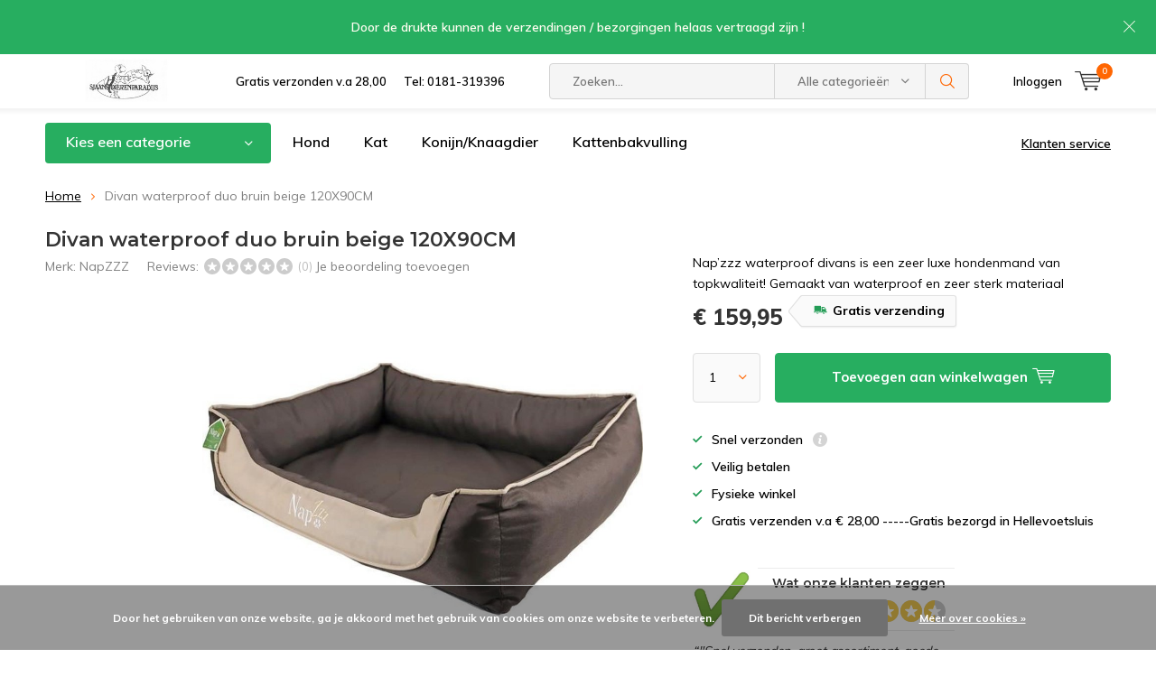

--- FILE ---
content_type: text/html;charset=utf-8
request_url: https://www.sjaansdierenparadijs.eu/divan-waterproof-duo-bruin-beig-120x90cm.html
body_size: 14933
content:
<!doctype html>
<html lang="nl" class="menu-up   no-mobile ">
	<head>
    
<script type="text/javascript">
   window.dataLayer = window.dataLayer || [];
   dataLayer.push({
                                    ecomm_prodid: "116921052",
                  ecomm_prodid_adwords: "234427520",
                  ecomm_pname: "Divan waterproof duo bruin beige 120X90CM ",
                  ecomm_category: "Hondenmand kussens",
                  ecomm_pagetype: "product",
                  ecomm_totalvalue: 159.95
                                                                                               
                         
                  });
      
</script>

<!-- Google Tag Manager -->
<script>(function(w,d,s,l,i){w[l]=w[l]||[];w[l].push({'gtm.start':
new Date().getTime(),event:'gtm.js'});var f=d.getElementsByTagName(s)[0],
j=d.createElement(s),dl=l!='dataLayer'?'&l='+l:'';j.async=true;j.src=
'https://www.googletagmanager.com/gtm.js?id='+i+dl;f.parentNode.insertBefore(j,f);
})(window,document,'script','dataLayer','GTM-WVSQX7G ');</script>
<!-- End Google Tag Manager -->
        <meta charset="utf-8"/>
<!-- [START] 'blocks/head.rain' -->
<!--

  (c) 2008-2026 Lightspeed Netherlands B.V.
  http://www.lightspeedhq.com
  Generated: 22-01-2026 @ 16:27:05

-->
<link rel="canonical" href="https://www.sjaansdierenparadijs.eu/divan-waterproof-duo-bruin-beig-120x90cm.html"/>
<link rel="alternate" href="https://www.sjaansdierenparadijs.eu/index.rss" type="application/rss+xml" title="Nieuwe producten"/>
<link href="https://cdn.webshopapp.com/assets/cookielaw.css?2025-02-20" rel="stylesheet" type="text/css"/>
<meta name="robots" content="noodp,noydir"/>
<meta name="google-site-verification" content="google-site-verification=5agslywPXi7OBNSf7kr2Ccj9fJE2hWTWe0qpUcMBGYg"/>
<meta property="og:url" content="https://www.sjaansdierenparadijs.eu/divan-waterproof-duo-bruin-beig-120x90cm.html?source=facebook"/>
<meta property="og:site_name" content="Sjaans Dierenparadijs"/>
<meta property="og:title" content="Divan waterproof duo bruin beige 120X90CM"/>
<meta property="og:description" content="Nap’zzz waterproof divans is een zeer luxe hondenmand van topkwaliteit! Gemaakt van waterproof en zeer sterk materiaal"/>
<meta property="og:image" content="https://cdn.webshopapp.com/shops/298361/files/394228763/napzzz-divan-waterproof-duo-bruin-beige-120x90cm.jpg"/>
<script>
<!-- Google tag (gtag.js) -->
<script async src="https://www.googletagmanager.com/gtag/js?id=GT-MQDWWKKG"></script>
<script>
    window.dataLayer = window.dataLayer || [];
    function gtag(){dataLayer.push(arguments);}
    gtag('js', new Date());

    gtag('config', 'GT-MQDWWKKG');
</script>
</script>
<!--[if lt IE 9]>
<script src="https://cdn.webshopapp.com/assets/html5shiv.js?2025-02-20"></script>
<![endif]-->
<!-- [END] 'blocks/head.rain' -->
		<meta charset="utf-8">
		<meta http-equiv="x-ua-compatible" content="ie=edge">
		<title>Divan waterproof duo bruin beige 120X90CM - Sjaans Dierenparadijs</title>
		<meta name="description" content="Nap’zzz waterproof divans is een zeer luxe hondenmand van topkwaliteit! Gemaakt van waterproof en zeer sterk materiaal">
		<meta name="keywords" content="NapZZZ, Divan, waterproof, duo, bruin, beige, 120X90CM, dierenwinkel hellevoetsluis, hondenvoer,kattenvoer">
		<meta name="theme-color" content="#ffffff">
		<meta name="MobileOptimized" content="320">
		<meta name="HandheldFriendly" content="true">
		<meta name="viewport" content="width=device-width, initial-scale=1, initial-scale=1, minimum-scale=1, maximum-scale=1, user-scalable=no">
		<meta name="author" content="https://www.dmws.nl/">
		
		<link rel="preconnect" href="https://fonts.googleapis.com">
		<link rel="dns-prefetch" href="https://fonts.googleapis.com">
		<link rel="preconnect" href="https://ajax.googleapis.com">
		<link rel="dns-prefetch" href="https://ajax.googleapis.com">
		<link rel="preconnect" href="https://www.gstatic.com" crossorigin="anonymous">
		<link rel="dns-prefetch" href="https://www.gstatic.com" crossorigin="anonymous">
		<link rel="preconnect" href="//cdn.webshopapp.com/">
		<link rel="dns-prefetch" href="//cdn.webshopapp.com/">
	
		<link rel="preload" href="https://fonts.googleapis.com/css?family=Muli:300,400,500,600,700,800,900%7CMontserrat:300,400,500,600,700,800,900" as="style">
    <link rel="preload" href="https://cdn.webshopapp.com/shops/298361/themes/137696/assets/icomoon.woff" as="font" type="font/woff" crossorigin="anonymous">
    <link href="https://fonts.googleapis.com/css?family=Muli:300,400,500,600,700,800,900%7CMontserrat:300,400,500,600,700,800,900" rel="stylesheet" type="text/css">
  
  	<script>
      "use strict"
			function loadJS(src, onload) {
				var script = document.createElement('script')
				script.src = src
				script.onload = onload
				;(document.body || document.head).appendChild(script)
				script = null
			}
			(function () {
				var fontToLoad1 = "Muli",
					fontToLoad2 = "Montserrat"

				if (sessionStorage.font1 === fontToLoad1 && sessionStorage.font2 === fontToLoad2) {
					document.documentElement.className += " wf-active"
					return
				} else if ("fonts" in document) {
					var fontsToLoad = [document.fonts.load("300 1em 'Muli'"), document.fonts.load("400 1em 'Muli'"),
					document.fonts.load("500 1em 'Muli'"), document.fonts.load("600 1em 'Muli'"), document.fonts.load("700 1em 'Muli'"),
					document.fonts.load("800 1em 'Muli'"), document.fonts.load("900 1em 'Muli'"),
					document.fonts.load("300 1em 'Montserrat'"), document.fonts.load("400 1em 'Montserrat'"),
					document.fonts.load("500 1em 'Montserrat'"), document.fonts.load("600 1em 'Montserrat'"), document.fonts.load("700 1em 'Montserrat'"),
					document.fonts.load("800 1em 'Montserrat'"), document.fonts.load("900 1em 'Montserrat'")]
					Promise.all(fontsToLoad).then(function () {
						document.documentElement.className += " wf-active"
						try {
							sessionStorage.font1 = fontToLoad1
							sessionStorage.font2 = fontToLoad2
						} catch (e) { /* private safari */ }
					})
				} else {
					// use fallback
					loadJS('https://cdnjs.cloudflare.com/ajax/libs/fontfaceobserver/2.1.0/fontfaceobserver.js', function () {
						var fontsToLoad = []
						for (var i = 3; i <= 9; ++i) {
							fontsToLoad.push(new FontFaceObserver(fontToLoad1, { weight: i * 100 }).load())
							fontsToLoad.push(new FontFaceObserver(fontToLoad2, { weight: i * 100 }).load())
						}
						Promise.all(fontsToLoad).then(function () {
							document.documentElement.className += " wf-active"
							try {
								sessionStorage.font1 = fontToLoad1
								sessionStorage.font2 = fontToLoad2
							} catch (e) { /* private safari */ }
						});
					})
				}
			})();
    </script>
	
		<link rel="preload" href="https://cdn.webshopapp.com/shops/298361/themes/137696/assets/main-minified.css?2025013009044420210105155559?1536" as="style">
		<link rel="preload" href="https://cdn.webshopapp.com/shops/298361/themes/137696/assets/settings.css?2025013009044420210105155559" as="style">
		<link rel="stylesheet" async media="screen" href="https://cdn.webshopapp.com/shops/298361/themes/137696/assets/main-minified.css?2025013009044420210105155559?1536">
		    <link rel="stylesheet" async href="https://cdn.webshopapp.com/shops/298361/themes/137696/assets/settings.css?2025013009044420210105155559" />
    
		<link rel="preload" href="https://ajax.googleapis.com/ajax/libs/jquery/2.2.4/jquery.min.js" as="script">
		<link rel="preload" href="https://cdn.webshopapp.com/shops/298361/themes/137696/assets/custom.css?2025013009044420210105155559" as="style">
		<link rel="preload" href="https://cdn.webshopapp.com/shops/298361/themes/137696/assets/cookie.js?2025013009044420210105155559" as="script">
		<link rel="preload" href="https://cdn.webshopapp.com/shops/298361/themes/137696/assets/scripts.js?2025013009044420210105155559" as="script">
		<link rel="preload" href="https://cdn.webshopapp.com/shops/298361/themes/137696/assets/fancybox.js?2025013009044420210105155559" as="script">
		    				<link rel="preload" href="https://cdn.webshopapp.com/shops/298361/themes/137696/assets/dmws-gui.js?2025013009044420210105155559" as="script">
		
		<script src="https://ajax.googleapis.com/ajax/libs/jquery/2.2.4/jquery.min.js"></script>
    
		<link rel="icon" type="image/x-icon" href="https://cdn.webshopapp.com/shops/298361/themes/137696/assets/favicon.ico?2025013009044420210105155559">
		<link rel="apple-touch-icon" href="https://cdn.webshopapp.com/shops/298361/themes/137696/assets/favicon.ico?2025013009044420210105155559">
		<meta property="og:title" content="Divan waterproof duo bruin beige 120X90CM">
		<meta property="og:type" content="website"> 
		<meta property="og:description" content="Nap’zzz waterproof divans is een zeer luxe hondenmand van topkwaliteit! Gemaakt van waterproof en zeer sterk materiaal">
		<meta property="og:site_name" content="Sjaans Dierenparadijs">
		<meta property="og:url" content="https://www.sjaansdierenparadijs.eu/">
    			<meta property="og:image" content="https://cdn.webshopapp.com/shops/298361/files/394228763/224x130x1/image.jpg">
        		<script type="application/ld+json">
			{
				"@context": "http://schema.org/",
				"@type": "Organization",
				"url": "https://www.sjaansdierenparadijs.eu/",
				"name": "Sjaans Dierenparadijs",
				"legalName": "Sjaans Dierenparadijs",
				"description": "Nap’zzz waterproof divans is een zeer luxe hondenmand van topkwaliteit! Gemaakt van waterproof en zeer sterk materiaal",
				"logo": "https://cdn.webshopapp.com/shops/298361/themes/137696/v/8693/assets/logo.png?20200424213829",
				"image": "https://cdn.webshopapp.com/shops/298361/themes/137696/assets/banner-1.jpg?2025013009044420210105155559",
				"contactPoint": {
					"@type": "ContactPoint",
					"contactType": "Customer service",
					"telephone": "0181-319396"
				},
				"address": {
					"@type": "PostalAddress",
					"streetAddress": "",
					"addressLocality": "",
					"addressRegion": "",
					"postalCode": "",
					"addressCountry": ""
				}
			}
		</script>
    <meta name="msapplication-config" content="https://cdn.webshopapp.com/shops/298361/themes/137696/assets/browserconfig.xml?2025013009044420210105155559">
<meta property="og:title" content="Divan waterproof duo bruin beige 120X90CM">
<meta property="og:type" content="website"> 
<meta property="og:description" content="Nap’zzz waterproof divans is een zeer luxe hondenmand van topkwaliteit! Gemaakt van waterproof en zeer sterk materiaal">
<meta property="og:site_name" content="Sjaans Dierenparadijs">
<meta property="og:url" content="https://www.sjaansdierenparadijs.eu/">
<meta property="og:image" content="https://cdn.webshopapp.com/shops/298361/themes/137696/assets/first-image-1.jpg?2025013009044420210105155559">
<meta name="twitter:title" content="Divan waterproof duo bruin beige 120X90CM">
<meta name="twitter:description" content="Nap’zzz waterproof divans is een zeer luxe hondenmand van topkwaliteit! Gemaakt van waterproof en zeer sterk materiaal">
<meta name="twitter:site" content="Sjaans Dierenparadijs">
<meta name="twitter:card" content="https://cdn.webshopapp.com/shops/298361/themes/137696/v/8693/assets/logo.png?20200424213829">
<meta name="twitter:image" content="https://cdn.webshopapp.com/shops/298361/themes/137696/assets/first-image-1.jpg?2025013009044420210105155559">
<script type="application/ld+json">
  [
        {
      "@context": "http://schema.org",
      "@type": "Product", 
      "name": "NapZZZ Divan waterproof duo bruin beige 120X90CM",
      "url": "https://www.sjaansdierenparadijs.eu/divan-waterproof-duo-bruin-beig-120x90cm.html",
      "brand": "NapZZZ",      "description": "Nap’zzz waterproof divans is een zeer luxe hondenmand van topkwaliteit! Gemaakt van waterproof en zeer sterk materiaal",      "image": "https://cdn.webshopapp.com/shops/298361/files/394228763/300x250x2/napzzz-divan-waterproof-duo-bruin-beige-120x90cm.jpg",      "gtin13": "8712901073022",                  "offers": {
        "@type": "Offer",
        "price": "159.95",        "url": "https://www.sjaansdierenparadijs.eu/divan-waterproof-duo-bruin-beig-120x90cm.html",
        "priceValidUntil": "2027-01-22",
        "priceCurrency": "EUR",
          "availability": "https://schema.org/InStock",
          "inventoryLevel": "1"
              }
          },
        {
      "@context": "http://schema.org/",
      "@type": "Organization",
      "url": "https://www.sjaansdierenparadijs.eu/",
      "name": "Sjaans Dierenparadijs",
      "legalName": "Sjaans Dierenparadijs",
      "description": "Nap’zzz waterproof divans is een zeer luxe hondenmand van topkwaliteit! Gemaakt van waterproof en zeer sterk materiaal",
      "logo": "https://cdn.webshopapp.com/shops/298361/themes/137696/v/8693/assets/logo.png?20200424213829",
      "image": "https://cdn.webshopapp.com/shops/298361/themes/137696/assets/first-image-1.jpg?2025013009044420210105155559",
      "contactPoint": {
        "@type": "ContactPoint",
        "contactType": "Customer service",
        "telephone": "0181-319396"
      },
      "address": {
        "@type": "PostalAddress",
        "streetAddress": "Evertsenplein 84 86",
        "addressLocality": "Nederland",
        "postalCode": "3221BL Hellevoetsluis",
        "addressCountry": "NL"
      }
            
    },
    { 
      "@context": "http://schema.org", 
      "@type": "WebSite", 
      "url": "https://www.sjaansdierenparadijs.eu/", 
      "name": "Sjaans Dierenparadijs",
      "description": "Nap’zzz waterproof divans is een zeer luxe hondenmand van topkwaliteit! Gemaakt van waterproof en zeer sterk materiaal",
      "author": [
        {
          "@type": "Organization",
          "url": "https://www.dmws.nl/",
          "name": "DMWS B.V.",
          "address": {
            "@type": "PostalAddress",
            "streetAddress": "Klokgebouw 195 (Strijp-S)",
            "addressLocality": "Eindhoven",
            "addressRegion": "NB",
            "postalCode": "5617 AB",
            "addressCountry": "NL"
          }
        }
      ]
    }
  ]
</script>	</head>
	<body>
    <!-- Google Tag Manager (noscript) --><noscript><iframe src="https://www.googletagmanager.com/ns.html?id=GTM-WVSQX7G "
    height="0" width="0" style="display:none;visibility:hidden"></iframe></noscript><!-- End Google Tag Manager (noscript) --><ul class="hidden-data hidden"><li>298361</li><li>137696</li><li>nee</li><li>nl</li><li>live</li><li>info//sjaansdierenparadijs/nl</li><li>https://www.sjaansdierenparadijs.eu/</li></ul><div id="root"><header id="top"><p id="logo"><a href="https://www.sjaansdierenparadijs.eu/" accesskey="h"><img class="desktop-only" src="https://cdn.webshopapp.com/shops/298361/themes/137696/v/8693/assets/logo.png?20200424213829" alt="Sjaans Dierenparadijs" width="190" height="60"><img class="desktop-hide" src="https://cdn.webshopapp.com/shops/298361/themes/137696/v/8696/assets/logo-mobile.png?20200425072105" alt="Sjaans Dierenparadijs" width="190" height="60"></a></p><nav id="skip"><ul><li><a href="#nav" accesskey="n">Skip to navigation (n)</a></li><li><a href="#content" accesskey="c">Skip to content (c)</a></li><li><a href="#footer" accesskey="f">Skip to footer (f)</a></li></ul></nav><nav id="nav"><ul><li><a accesskey="1" href="https://www.sjaansdierenparadijs.eu/service/shipping-returns/">Gratis verzonden v.a  28,00</a><em>(1)</em></li><li><a accesskey="2" href="">Tel: 0181-319396</a><em>(2)</em></li></ul><form action="https://www.sjaansdierenparadijs.eu/search/" method="post" id="formSearch" class="untouched"><h5>Zoeken</h5><p><label for="q">Zoeken...</label><input type="search" id="q" name="q" value="" placeholder="Zoeken..." autocomplete="off"></p><p class="desktop-only"><label for="sb" class="hidden">Alle categorieën</label><select id="sb" name="sb" onchange="cat();"><option value="https://www.sjaansdierenparadijs.eu/search/">Alle categorieën</option><option value="https://www.sjaansdierenparadijs.eu/kivo/" class="cat-11287451">Kivo</option><option value="https://www.sjaansdierenparadijs.eu/hond/" class="cat-9963168">Hond</option><option value="https://www.sjaansdierenparadijs.eu/kat/" class="cat-10017884">Kat</option><option value="https://www.sjaansdierenparadijs.eu/knaagdier/" class="cat-10033548">Knaagdier</option><option value="https://www.sjaansdierenparadijs.eu/vogel/" class="cat-10048188">Vogel</option><option value="https://www.sjaansdierenparadijs.eu/tuin/" class="cat-10059697">Tuin</option></select></p><p><button type="submit" title="Zoeken" disabled="disabled">Zoeken</button></p><ul class="list-cart"></ul></form><ul><li class="search"><a accesskey="5" href="./"><i class="icon-zoom"></i><span>Zoeken</span></a><em>(5)</em></li><!--<li class="compare mobile-only"><a accesskey="5" href="./"><i class="icon-chart"></i><span>vergelijk</span></a><em>(5)</em></li>--><li class="user"><a accesskey="6" href="https://www.sjaansdierenparadijs.eu/account/login/"><i class="icon-user-outline"></i> 
          Inloggen
        </a><em>(6)</em><div><div class="double"><form method="post" id="formLogin" action="https://www.sjaansdierenparadijs.eu/account/loginPost/?return=https://www.sjaansdierenparadijs.eu/divan-waterproof-duo-bruin-beig-120x90cm.html"><h5>Inloggen</h5><p><label for="formLoginEmail">E-mailadres</label><input type="email" id="formLoginEmail" name="email" placeholder="E-mailadres" autocomplete='email' required></p><p><label for="formLoginPassword">Wachtwoord</label><input type="password" id="formLoginPassword" name="password" placeholder="Wachtwoord" autocomplete="current-password" required><a href="https://www.sjaansdierenparadijs.eu/account/password/">Wachtwoord vergeten?</a></p><p><input type="hidden" name="key" value="242a31cfbc4cffef51291a0015c389ed" /><input type="hidden" name="type" value="login" /><button type="submit" onclick="$('#formLogin').submit(); return false;">Inloggen</button></p></form><div><h5>Nieuwe klant?</h5><ul class="list-checks"><li>Al je orders en retouren op één plek</li><li>Het bestelproces gaat nog sneller</li><li>Je winkelwagen is altijd en overal opgeslagen</li></ul><p class="link-btn"><a class="a" href="https://www.sjaansdierenparadijs.eu/account/register/">Account aanmaken</a></p></div></div></div></li><li class="menu"><a accesskey="7" href="./"><i class="icon-menu"></i>
          Menu
        </a><em>(7)</em></li><li class="favorites br mobile-only"><a accesskey="8" href="https://www.sjaansdierenparadijs.eu/service/"><i class="icon-service"></i><span>Service</span></a></li><li class="cart"><a accesskey="9" href="./"><i class="icon-cart"></i><span>Winkelwagen</span><span class="qty">0</span></a><em>(9)</em><div><h5>Mijn winkelwagen</h5><ul class="list-cart"><li><a href="https://www.sjaansdierenparadijs.eu/session/back/"><span class="img"><img src="https://cdn.webshopapp.com/shops/298361/themes/137696/assets/empty-cart.svg?2025013009044420210105155559" alt="Empty cart" width="43" height="46"></span><span class="title">Geen producten gevonden...</span><span class="desc">Er zitten geen producten in uw winkelwagen. Misschien is het artikel dat u had gekozen uitverkocht.</span></a></li></ul></div></li></ul><div class="nav-main"><ul><li><a>Menu</a><ul><li><a href="https://www.sjaansdierenparadijs.eu/kivo/"><span class="img"><img src="https://cdn.webshopapp.com/assets/blank.gif?2025-02-20" alt="Kivo" width="32" height="22"></span>Kivo</a></li><li><a href="https://www.sjaansdierenparadijs.eu/hond/"><span class="img"><img src="https://cdn.webshopapp.com/shops/298361/files/323900235/64x44x2/hond.jpg" alt="Hond" width="32" height="22"></span>Hond</a><ul><li class="strong"><a href="https://www.sjaansdierenparadijs.eu/hond/">Hond</a></li><li><a href="https://www.sjaansdierenparadijs.eu/hond/hondenvoer/">Hondenvoer</a><ul><li class="strong"><a href="https://www.sjaansdierenparadijs.eu/hond/hondenvoer/">Hondenvoer</a></li><li><a href="https://www.sjaansdierenparadijs.eu/hond/hondenvoer/diepvries-hond/">Diepvries hond</a><ul><li class="strong"><a href="https://www.sjaansdierenparadijs.eu/hond/hondenvoer/diepvries-hond/">Diepvries hond</a></li><li><a href="https://www.sjaansdierenparadijs.eu/hond/hondenvoer/diepvries-hond/rollen-vlees/">Rollen vlees</a></li><li><a href="https://www.sjaansdierenparadijs.eu/hond/hondenvoer/diepvries-hond/carnibest/">Carnibest</a></li><li><a href="https://www.sjaansdierenparadijs.eu/hond/hondenvoer/diepvries-hond/duck/">Duck</a></li><li><a href="https://www.sjaansdierenparadijs.eu/hond/hondenvoer/diepvries-hond/barf-menu/">Barf Menu</a></li><li><a href="https://www.sjaansdierenparadijs.eu/hond/hondenvoer/diepvries-hond/energique/">Energique</a></li><li><a href="https://www.sjaansdierenparadijs.eu/hond/hondenvoer/diepvries-hond/prins/">Prins</a></li><li><a href="https://www.sjaansdierenparadijs.eu/hond/hondenvoer/diepvries-hond/farm-food/">Farm Food</a></li><li><a href="https://www.sjaansdierenparadijs.eu/hond/hondenvoer/diepvries-hond/kivo/">Kivo</a></li><li><a href="https://www.sjaansdierenparadijs.eu/hond/hondenvoer/diepvries-hond/nutriment/">Nutriment</a></li></ul></li><li><a href="https://www.sjaansdierenparadijs.eu/hond/hondenvoer/brokken/">Brokken</a><ul><li class="strong"><a href="https://www.sjaansdierenparadijs.eu/hond/hondenvoer/brokken/">Brokken</a></li><li><a href="https://www.sjaansdierenparadijs.eu/hond/hondenvoer/brokken/canagan/">Canagan</a></li><li><a href="https://www.sjaansdierenparadijs.eu/hond/hondenvoer/brokken/cavom/">Cavom</a></li><li><a href="https://www.sjaansdierenparadijs.eu/hond/hondenvoer/brokken/hobby-first-canex/">Hobby First Canex</a></li><li><a href="https://www.sjaansdierenparadijs.eu/hond/hondenvoer/brokken/profine/">Profine</a></li><li><a href="https://www.sjaansdierenparadijs.eu/hond/hondenvoer/brokken/farm-food/">Farm Food</a></li><li><a href="https://www.sjaansdierenparadijs.eu/hond/hondenvoer/brokken/renske/">Renske</a></li><li><a href="https://www.sjaansdierenparadijs.eu/hond/hondenvoer/brokken/prins/">Prins</a></li><li><a href="https://www.sjaansdierenparadijs.eu/hond/hondenvoer/brokken/vitalstyle-hondenvoer/">Vitalstyle hondenvoer</a></li><li><a href="https://www.sjaansdierenparadijs.eu/hond/hondenvoer/brokken/biofood-hondenvoer/">Biofood hondenvoer</a></li><li><a href="https://www.sjaansdierenparadijs.eu/hond/hondenvoer/brokken/royal-canin/">Royal Canin</a></li><li><a href="https://www.sjaansdierenparadijs.eu/hond/hondenvoer/brokken/pro-plan/">Pro Plan</a></li><li><a href="https://www.sjaansdierenparadijs.eu/hond/hondenvoer/brokken/denkadog/">Denkadog</a></li><li><a href="https://www.sjaansdierenparadijs.eu/hond/hondenvoer/brokken/fokker/">Fokker</a></li><li><a href="https://www.sjaansdierenparadijs.eu/hond/hondenvoer/brokken/smolke/">Smolke</a></li><li><a href="https://www.sjaansdierenparadijs.eu/hond/hondenvoer/brokken/eukanuba/">Eukanuba</a></li><li><a href="https://www.sjaansdierenparadijs.eu/hond/hondenvoer/brokken/natural-health/">Natural Health</a></li><li><a href="https://www.sjaansdierenparadijs.eu/hond/hondenvoer/brokken/its-my-dog/">Its My Dog</a></li><li><a href="https://www.sjaansdierenparadijs.eu/hond/hondenvoer/brokken/pawr/">Pawr</a></li></ul></li><li><a href="https://www.sjaansdierenparadijs.eu/hond/hondenvoer/natvoer/">Natvoer</a><ul><li class="strong"><a href="https://www.sjaansdierenparadijs.eu/hond/hondenvoer/natvoer/">Natvoer</a></li><li><a href="https://www.sjaansdierenparadijs.eu/hond/hondenvoer/natvoer/canagan/">Canagan</a></li><li><a href="https://www.sjaansdierenparadijs.eu/hond/hondenvoer/natvoer/devini/">Devini</a></li><li><a href="https://www.sjaansdierenparadijs.eu/hond/hondenvoer/natvoer/profine/">Profine</a></li><li><a href="https://www.sjaansdierenparadijs.eu/hond/hondenvoer/natvoer/vitalstyle-natvoer/">VITALstyle natvoer</a></li><li><a href="https://www.sjaansdierenparadijs.eu/hond/hondenvoer/natvoer/farm-food/">Farm Food</a></li><li><a href="https://www.sjaansdierenparadijs.eu/hond/hondenvoer/natvoer/renske/">Renske</a></li><li><a href="https://www.sjaansdierenparadijs.eu/hond/hondenvoer/natvoer/barca/">Barca</a></li><li><a href="https://www.sjaansdierenparadijs.eu/hond/hondenvoer/natvoer/schesir/">Schesir</a></li><li><a href="https://www.sjaansdierenparadijs.eu/hond/hondenvoer/natvoer/its-my-dog/">Its My dog</a></li><li><a href="https://www.sjaansdierenparadijs.eu/hond/hondenvoer/natvoer/kivo-nat/">Kivo nat</a></li></ul></li></ul></li><li><a href="https://www.sjaansdierenparadijs.eu/hond/snacks/">Snacks</a><ul><li class="strong"><a href="https://www.sjaansdierenparadijs.eu/hond/snacks/">Snacks</a></li><li><a href="https://www.sjaansdierenparadijs.eu/hond/snacks/graanvrij/">Graanvrij</a><ul><li class="strong"><a href="https://www.sjaansdierenparadijs.eu/hond/snacks/graanvrij/">Graanvrij</a></li><li><a href="https://www.sjaansdierenparadijs.eu/hond/snacks/graanvrij/profine/">Profine</a></li></ul></li><li><a href="https://www.sjaansdierenparadijs.eu/hond/snacks/natuurlijk/">Natuurlijk</a></li><li><a href="https://www.sjaansdierenparadijs.eu/hond/snacks/vis/">Vis</a></li><li><a href="https://www.sjaansdierenparadijs.eu/hond/snacks/gedroogd/">Gedroogd</a></li><li><a href="https://www.sjaansdierenparadijs.eu/hond/snacks/oren/">Oren</a></li><li><a href="https://www.sjaansdierenparadijs.eu/hond/snacks/kauw/">Kauw</a></li><li><a href="https://www.sjaansdierenparadijs.eu/hond/snacks/plantaardig-vegan/">plantaardig ( vegan )</a></li></ul></li><li><a href="https://www.sjaansdierenparadijs.eu/hond/apotheek/">Apotheek</a><ul><li class="strong"><a href="https://www.sjaansdierenparadijs.eu/hond/apotheek/">Apotheek</a></li><li><a href="https://www.sjaansdierenparadijs.eu/hond/apotheek/anti-vlo-teek/">Anti vlo &amp; teek</a></li><li><a href="https://www.sjaansdierenparadijs.eu/hond/apotheek/vitaminen-supplementen/">Vitaminen &amp; supplementen</a></li><li><a href="https://www.sjaansdierenparadijs.eu/hond/apotheek/wormmiddel/">Wormmiddel</a></li><li><a href="https://www.sjaansdierenparadijs.eu/hond/apotheek/tanden/">Tanden</a></li><li><a href="https://www.sjaansdierenparadijs.eu/hond/apotheek/anti-stress/">Anti Stress</a></li></ul></li><li><a href="https://www.sjaansdierenparadijs.eu/hond/training/">Training</a><ul><li class="strong"><a href="https://www.sjaansdierenparadijs.eu/hond/training/">Training</a></li><li><a href="https://www.sjaansdierenparadijs.eu/hond/training/anti-trek/">Anti trek</a></li></ul></li><li><a href="https://www.sjaansdierenparadijs.eu/hond/schoonmaak/">Schoonmaak</a></li><li><a href="https://www.sjaansdierenparadijs.eu/hond/verzorging/">Verzorging</a><ul><li class="strong"><a href="https://www.sjaansdierenparadijs.eu/hond/verzorging/">Verzorging</a></li><li><a href="https://www.sjaansdierenparadijs.eu/hond/verzorging/gebit/">Gebit</a></li></ul></li><li><a href="https://www.sjaansdierenparadijs.eu/hond/vachtverzorging/">Vachtverzorging</a><ul><li class="strong"><a href="https://www.sjaansdierenparadijs.eu/hond/vachtverzorging/">Vachtverzorging</a></li><li><a href="https://www.sjaansdierenparadijs.eu/hond/vachtverzorging/shampoo/">Shampoo</a></li></ul></li><li><a href="https://www.sjaansdierenparadijs.eu/hond/speelgoed/">Speelgoed</a><ul><li class="strong"><a href="https://www.sjaansdierenparadijs.eu/hond/speelgoed/">Speelgoed</a></li><li><a href="https://www.sjaansdierenparadijs.eu/hond/speelgoed/huggle-hounds/">Huggle Hounds</a></li></ul></li><li><a href="https://www.sjaansdierenparadijs.eu/hond/hondenmand-kussens/">Hondenmand kussens</a><ul><li class="strong"><a href="https://www.sjaansdierenparadijs.eu/hond/hondenmand-kussens/">Hondenmand kussens</a></li><li><a href="https://www.sjaansdierenparadijs.eu/hond/hondenmand-kussens/donut/">Donut</a></li></ul></li><li><a href="https://www.sjaansdierenparadijs.eu/hond/voer-drinkbak/">Voer &amp; Drinkbak</a></li><li><a href="https://www.sjaansdierenparadijs.eu/hond/kauw/">Kauw</a><ul><li class="strong"><a href="https://www.sjaansdierenparadijs.eu/hond/kauw/">Kauw</a></li><li><a href="https://www.sjaansdierenparadijs.eu/hond/kauw/kauw-speelgoed/">kauw speelgoed</a></li></ul></li></ul></li><li><a href="https://www.sjaansdierenparadijs.eu/kat/"><span class="img"><img src="https://cdn.webshopapp.com/shops/298361/files/323917709/64x44x2/kat.jpg" alt="Kat" width="32" height="22"></span>Kat</a><ul><li class="strong"><a href="https://www.sjaansdierenparadijs.eu/kat/">Kat</a></li><li><a href="https://www.sjaansdierenparadijs.eu/kat/kattenbakvulling/">Kattenbakvulling</a><ul><li class="strong"><a href="https://www.sjaansdierenparadijs.eu/kat/kattenbakvulling/">Kattenbakvulling</a></li><li><a href="https://www.sjaansdierenparadijs.eu/kat/kattenbakvulling/hout-plantaardig/">Hout-Plantaardig</a></li><li><a href="https://www.sjaansdierenparadijs.eu/kat/kattenbakvulling/silica-korrels/">Silica korrels</a></li><li><a href="https://www.sjaansdierenparadijs.eu/kat/kattenbakvulling/kattenbak-toebehoren/">Kattenbak toebehoren</a></li><li><a href="https://www.sjaansdierenparadijs.eu/kat/kattenbakvulling/klontvormend/">Klontvormend</a></li><li><a href="https://www.sjaansdierenparadijs.eu/kat/kattenbakvulling/diverse-korrels/">Diverse korrels</a></li></ul></li><li><a href="https://www.sjaansdierenparadijs.eu/kat/kattenvoer/">Kattenvoer</a><ul><li class="strong"><a href="https://www.sjaansdierenparadijs.eu/kat/kattenvoer/">Kattenvoer</a></li><li><a href="https://www.sjaansdierenparadijs.eu/kat/kattenvoer/brokken/">Brokken</a><ul><li class="strong"><a href="https://www.sjaansdierenparadijs.eu/kat/kattenvoer/brokken/">Brokken</a></li><li><a href="https://www.sjaansdierenparadijs.eu/kat/kattenvoer/brokken/canagan-kat/">Canagan kat</a></li><li><a href="https://www.sjaansdierenparadijs.eu/kat/kattenvoer/brokken/prins/">Prins</a></li><li><a href="https://www.sjaansdierenparadijs.eu/kat/kattenvoer/brokken/renske-kat/">Renske kat</a></li><li><a href="https://www.sjaansdierenparadijs.eu/kat/kattenvoer/brokken/royal-canin/">Royal Canin</a></li><li><a href="https://www.sjaansdierenparadijs.eu/kat/kattenvoer/brokken/pro-plan/">Pro Plan</a></li></ul></li><li><a href="https://www.sjaansdierenparadijs.eu/kat/kattenvoer/natvoer/">Natvoer</a><ul><li class="strong"><a href="https://www.sjaansdierenparadijs.eu/kat/kattenvoer/natvoer/">Natvoer</a></li><li><a href="https://www.sjaansdierenparadijs.eu/kat/kattenvoer/natvoer/canagan-kat/">Canagan kat</a></li><li><a href="https://www.sjaansdierenparadijs.eu/kat/kattenvoer/natvoer/ecostyle/">Ecostyle</a></li><li><a href="https://www.sjaansdierenparadijs.eu/kat/kattenvoer/natvoer/renske-kat/">Renske Kat</a></li><li><a href="https://www.sjaansdierenparadijs.eu/kat/kattenvoer/natvoer/devini/">Devini</a></li><li><a href="https://www.sjaansdierenparadijs.eu/kat/kattenvoer/natvoer/schesir/">Schesir</a></li><li><a href="https://www.sjaansdierenparadijs.eu/kat/kattenvoer/natvoer/prins-kat/">Prins kat</a></li></ul></li><li><a href="https://www.sjaansdierenparadijs.eu/kat/kattenvoer/diepvries-kat/">Diepvries kat</a></li></ul></li><li><a href="https://www.sjaansdierenparadijs.eu/kat/apotheek/">Apotheek</a><ul><li class="strong"><a href="https://www.sjaansdierenparadijs.eu/kat/apotheek/">Apotheek</a></li><li><a href="https://www.sjaansdierenparadijs.eu/kat/apotheek/anti-vlo-teek/">Anti vlo &amp; teek</a></li><li><a href="https://www.sjaansdierenparadijs.eu/kat/apotheek/wormmiddel/">Wormmiddel</a></li><li><a href="https://www.sjaansdierenparadijs.eu/kat/apotheek/anti-stress/">Anti Stress</a></li></ul></li><li><a href="https://www.sjaansdierenparadijs.eu/kat/schoonmaak/">Schoonmaak</a></li><li><a href="https://www.sjaansdierenparadijs.eu/kat/snacks/">Snacks</a></li><li><a href="https://www.sjaansdierenparadijs.eu/kat/kattenbakken/">Kattenbakken</a></li><li><a href="https://www.sjaansdierenparadijs.eu/kat/speelgoed/">Speelgoed</a></li><li><a href="https://www.sjaansdierenparadijs.eu/kat/krabpalen/">Krabpalen</a></li><li><a href="https://www.sjaansdierenparadijs.eu/kat/mand/">Mand</a></li><li><a href="https://www.sjaansdierenparadijs.eu/kat/kattenluik-10803011/">Kattenluik</a></li></ul></li><li><a href="https://www.sjaansdierenparadijs.eu/knaagdier/"><span class="img"><img src="https://cdn.webshopapp.com/shops/298361/files/323969119/64x44x2/knaagdier.jpg" alt="Knaagdier" width="32" height="22"></span>Knaagdier</a><ul><li class="strong"><a href="https://www.sjaansdierenparadijs.eu/knaagdier/">Knaagdier</a></li><li><a href="https://www.sjaansdierenparadijs.eu/knaagdier/voeding/">Voeding</a><ul><li class="strong"><a href="https://www.sjaansdierenparadijs.eu/knaagdier/voeding/">Voeding</a></li><li><a href="https://www.sjaansdierenparadijs.eu/knaagdier/voeding/droogvoer/">Droogvoer</a><ul><li class="strong"><a href="https://www.sjaansdierenparadijs.eu/knaagdier/voeding/droogvoer/">Droogvoer</a></li><li><a href="https://www.sjaansdierenparadijs.eu/knaagdier/voeding/droogvoer/supreme/">Supreme</a></li></ul></li></ul></li><li><a href="https://www.sjaansdierenparadijs.eu/knaagdier/apotheek/">Apotheek</a><ul><li class="strong"><a href="https://www.sjaansdierenparadijs.eu/knaagdier/apotheek/">Apotheek</a></li><li><a href="https://www.sjaansdierenparadijs.eu/knaagdier/apotheek/vitaminen-supplementen/">Vitaminen &amp; supplementen</a></li></ul></li><li><a href="https://www.sjaansdierenparadijs.eu/knaagdier/snacks/">Snacks</a></li><li><a href="https://www.sjaansdierenparadijs.eu/knaagdier/bodembedekking/">Bodembedekking</a></li><li><a href="https://www.sjaansdierenparadijs.eu/knaagdier/hooi/">Hooi</a><ul><li class="strong"><a href="https://www.sjaansdierenparadijs.eu/knaagdier/hooi/">Hooi</a></li><li><a href="https://www.sjaansdierenparadijs.eu/knaagdier/hooi/kruidenhooi/">Kruidenhooi</a></li></ul></li></ul></li><li><a href="https://www.sjaansdierenparadijs.eu/vogel/"><span class="img"><img src="https://cdn.webshopapp.com/shops/298361/files/324802869/64x44x2/vogel.jpg" alt="Vogel" width="32" height="22"></span>Vogel</a><ul><li class="strong"><a href="https://www.sjaansdierenparadijs.eu/vogel/">Vogel</a></li><li><a href="https://www.sjaansdierenparadijs.eu/vogel/apotheek/">Apotheek</a></li><li><a href="https://www.sjaansdierenparadijs.eu/vogel/voeding/">Voeding</a></li><li><a href="https://www.sjaansdierenparadijs.eu/vogel/snacks/">Snacks</a></li><li><a href="https://www.sjaansdierenparadijs.eu/vogel/pluimvee/">Pluimvee</a></li><li><a href="https://www.sjaansdierenparadijs.eu/vogel/buitenvogels/">Buitenvogels</a></li></ul></li><li><a href="https://www.sjaansdierenparadijs.eu/tuin/"><span class="img"><img src="https://cdn.webshopapp.com/assets/blank.gif?2025-02-20" alt="Tuin" width="32" height="22"></span>Tuin</a><ul><li class="strong"><a href="https://www.sjaansdierenparadijs.eu/tuin/">Tuin</a></li><li><a href="https://www.sjaansdierenparadijs.eu/tuin/ecostyle/">Ecostyle</a></li></ul></li></ul></li></ul></div></nav><p id="back"><a href="https://www.sjaansdierenparadijs.eu/">Terug</a></p></header><a href="#"><p id="notify" class="">Door de drukte  kunnen de verzendingen / bezorgingen helaas vertraagd zijn !</p></a><script>
       
      var notifyMobile = 'notify-all-screens';
            const getCookieValue = (name) => (
        document.cookie.match('(^|;)\\s*' + name + '\\s*=\\s*([^;]+)')?.pop() || ''
      )
      if (getCookieValue('nf') != '1') {
        document.documentElement.classList.add('notify-active');
        document.documentElement.classList.add(notifyMobile);
      } 
    </script><main id="content" class=" "><div class="pretemplate-content "><nav class="nav-main desktop-only"><ul><li><a href="./">Kies een categorie</a><ul><li><a href="https://www.sjaansdierenparadijs.eu/kivo/"><span class="img"><img src="https://cdn.webshopapp.com/assets/blank.gif?2025-02-20" alt="Kivo" width="32" height="22"></span>Kivo</a></li><li><a href="https://www.sjaansdierenparadijs.eu/hond/"><span class="img"><img src="https://cdn.webshopapp.com/shops/298361/files/323900235/64x44x2/hond.jpg" alt="Hond" width="32" height="22"></span>Hond</a><ul><li class="strong"><a href="https://www.sjaansdierenparadijs.eu/hond/">Hond</a></li><li><a href="https://www.sjaansdierenparadijs.eu/hond/hondenvoer/">Hondenvoer</a><ul><li class="strong"><a href="https://www.sjaansdierenparadijs.eu/hond/hondenvoer/">Hondenvoer</a></li><li><a href="https://www.sjaansdierenparadijs.eu/hond/hondenvoer/diepvries-hond/">Diepvries hond</a><ul><li class="strong"><a href="https://www.sjaansdierenparadijs.eu/hond/hondenvoer/diepvries-hond/">Diepvries hond</a></li><li><a href="https://www.sjaansdierenparadijs.eu/hond/hondenvoer/diepvries-hond/rollen-vlees/">Rollen vlees</a></li><li><a href="https://www.sjaansdierenparadijs.eu/hond/hondenvoer/diepvries-hond/carnibest/">Carnibest</a></li><li><a href="https://www.sjaansdierenparadijs.eu/hond/hondenvoer/diepvries-hond/duck/">Duck</a></li><li><a href="https://www.sjaansdierenparadijs.eu/hond/hondenvoer/diepvries-hond/barf-menu/">Barf Menu</a></li><li><a href="https://www.sjaansdierenparadijs.eu/hond/hondenvoer/diepvries-hond/energique/">Energique</a></li><li><a href="https://www.sjaansdierenparadijs.eu/hond/hondenvoer/diepvries-hond/prins/">Prins</a></li><li><a href="https://www.sjaansdierenparadijs.eu/hond/hondenvoer/diepvries-hond/farm-food/">Farm Food</a></li><li><a href="https://www.sjaansdierenparadijs.eu/hond/hondenvoer/diepvries-hond/kivo/">Kivo</a></li><li><a href="https://www.sjaansdierenparadijs.eu/hond/hondenvoer/diepvries-hond/nutriment/">Nutriment</a></li></ul></li><li><a href="https://www.sjaansdierenparadijs.eu/hond/hondenvoer/brokken/">Brokken</a><ul><li class="strong"><a href="https://www.sjaansdierenparadijs.eu/hond/hondenvoer/brokken/">Brokken</a></li><li><a href="https://www.sjaansdierenparadijs.eu/hond/hondenvoer/brokken/canagan/">Canagan</a></li><li><a href="https://www.sjaansdierenparadijs.eu/hond/hondenvoer/brokken/cavom/">Cavom</a></li><li><a href="https://www.sjaansdierenparadijs.eu/hond/hondenvoer/brokken/hobby-first-canex/">Hobby First Canex</a></li><li><a href="https://www.sjaansdierenparadijs.eu/hond/hondenvoer/brokken/profine/">Profine</a></li><li><a href="https://www.sjaansdierenparadijs.eu/hond/hondenvoer/brokken/farm-food/">Farm Food</a></li><li><a href="https://www.sjaansdierenparadijs.eu/hond/hondenvoer/brokken/renske/">Renske</a></li><li><a href="https://www.sjaansdierenparadijs.eu/hond/hondenvoer/brokken/prins/">Prins</a></li><li><a href="https://www.sjaansdierenparadijs.eu/hond/hondenvoer/brokken/vitalstyle-hondenvoer/">Vitalstyle hondenvoer</a></li><li><a href="https://www.sjaansdierenparadijs.eu/hond/hondenvoer/brokken/biofood-hondenvoer/">Biofood hondenvoer</a></li><li><a href="https://www.sjaansdierenparadijs.eu/hond/hondenvoer/brokken/royal-canin/">Royal Canin</a></li><li><a href="https://www.sjaansdierenparadijs.eu/hond/hondenvoer/brokken/pro-plan/">Pro Plan</a></li><li><a href="https://www.sjaansdierenparadijs.eu/hond/hondenvoer/brokken/denkadog/">Denkadog</a></li><li><a href="https://www.sjaansdierenparadijs.eu/hond/hondenvoer/brokken/fokker/">Fokker</a></li><li><a href="https://www.sjaansdierenparadijs.eu/hond/hondenvoer/brokken/smolke/">Smolke</a></li><li><a href="https://www.sjaansdierenparadijs.eu/hond/hondenvoer/brokken/eukanuba/">Eukanuba</a></li><li><a href="https://www.sjaansdierenparadijs.eu/hond/hondenvoer/brokken/natural-health/">Natural Health</a></li><li><a href="https://www.sjaansdierenparadijs.eu/hond/hondenvoer/brokken/its-my-dog/">Its My Dog</a></li><li><a href="https://www.sjaansdierenparadijs.eu/hond/hondenvoer/brokken/pawr/">Pawr</a></li></ul></li><li><a href="https://www.sjaansdierenparadijs.eu/hond/hondenvoer/natvoer/">Natvoer</a><ul><li class="strong"><a href="https://www.sjaansdierenparadijs.eu/hond/hondenvoer/natvoer/">Natvoer</a></li><li><a href="https://www.sjaansdierenparadijs.eu/hond/hondenvoer/natvoer/canagan/">Canagan</a></li><li><a href="https://www.sjaansdierenparadijs.eu/hond/hondenvoer/natvoer/devini/">Devini</a></li><li><a href="https://www.sjaansdierenparadijs.eu/hond/hondenvoer/natvoer/profine/">Profine</a></li><li><a href="https://www.sjaansdierenparadijs.eu/hond/hondenvoer/natvoer/vitalstyle-natvoer/">VITALstyle natvoer</a></li><li><a href="https://www.sjaansdierenparadijs.eu/hond/hondenvoer/natvoer/farm-food/">Farm Food</a></li><li><a href="https://www.sjaansdierenparadijs.eu/hond/hondenvoer/natvoer/renske/">Renske</a></li><li><a href="https://www.sjaansdierenparadijs.eu/hond/hondenvoer/natvoer/barca/">Barca</a></li><li><a href="https://www.sjaansdierenparadijs.eu/hond/hondenvoer/natvoer/schesir/">Schesir</a></li><li><a href="https://www.sjaansdierenparadijs.eu/hond/hondenvoer/natvoer/its-my-dog/">Its My dog</a></li><li><a href="https://www.sjaansdierenparadijs.eu/hond/hondenvoer/natvoer/kivo-nat/">Kivo nat</a></li></ul></li></ul></li><li><a href="https://www.sjaansdierenparadijs.eu/hond/snacks/">Snacks</a><ul><li class="strong"><a href="https://www.sjaansdierenparadijs.eu/hond/snacks/">Snacks</a></li><li><a href="https://www.sjaansdierenparadijs.eu/hond/snacks/graanvrij/">Graanvrij</a><ul><li class="strong"><a href="https://www.sjaansdierenparadijs.eu/hond/snacks/graanvrij/">Graanvrij</a></li><li><a href="https://www.sjaansdierenparadijs.eu/hond/snacks/graanvrij/profine/">Profine</a></li></ul></li><li><a href="https://www.sjaansdierenparadijs.eu/hond/snacks/natuurlijk/">Natuurlijk</a></li><li><a href="https://www.sjaansdierenparadijs.eu/hond/snacks/vis/">Vis</a></li><li><a href="https://www.sjaansdierenparadijs.eu/hond/snacks/gedroogd/">Gedroogd</a></li><li><a href="https://www.sjaansdierenparadijs.eu/hond/snacks/oren/">Oren</a></li><li><a href="https://www.sjaansdierenparadijs.eu/hond/snacks/kauw/">Kauw</a></li><li><a href="https://www.sjaansdierenparadijs.eu/hond/snacks/plantaardig-vegan/">plantaardig ( vegan )</a></li></ul></li><li><a href="https://www.sjaansdierenparadijs.eu/hond/apotheek/">Apotheek</a><ul><li class="strong"><a href="https://www.sjaansdierenparadijs.eu/hond/apotheek/">Apotheek</a></li><li><a href="https://www.sjaansdierenparadijs.eu/hond/apotheek/anti-vlo-teek/">Anti vlo &amp; teek</a></li><li><a href="https://www.sjaansdierenparadijs.eu/hond/apotheek/vitaminen-supplementen/">Vitaminen &amp; supplementen</a></li><li><a href="https://www.sjaansdierenparadijs.eu/hond/apotheek/wormmiddel/">Wormmiddel</a></li><li><a href="https://www.sjaansdierenparadijs.eu/hond/apotheek/tanden/">Tanden</a></li><li><a href="https://www.sjaansdierenparadijs.eu/hond/apotheek/anti-stress/">Anti Stress</a></li></ul></li><li><a href="https://www.sjaansdierenparadijs.eu/hond/training/">Training</a><ul><li class="strong"><a href="https://www.sjaansdierenparadijs.eu/hond/training/">Training</a></li><li><a href="https://www.sjaansdierenparadijs.eu/hond/training/anti-trek/">Anti trek</a></li></ul></li><li><a href="https://www.sjaansdierenparadijs.eu/hond/schoonmaak/">Schoonmaak</a></li><li><a href="https://www.sjaansdierenparadijs.eu/hond/verzorging/">Verzorging</a><ul><li class="strong"><a href="https://www.sjaansdierenparadijs.eu/hond/verzorging/">Verzorging</a></li><li><a href="https://www.sjaansdierenparadijs.eu/hond/verzorging/gebit/">Gebit</a></li></ul></li><li><a href="https://www.sjaansdierenparadijs.eu/hond/vachtverzorging/">Vachtverzorging</a><ul><li class="strong"><a href="https://www.sjaansdierenparadijs.eu/hond/vachtverzorging/">Vachtverzorging</a></li><li><a href="https://www.sjaansdierenparadijs.eu/hond/vachtverzorging/shampoo/">Shampoo</a></li></ul></li><li><a href="https://www.sjaansdierenparadijs.eu/hond/speelgoed/">Speelgoed</a><ul><li class="strong"><a href="https://www.sjaansdierenparadijs.eu/hond/speelgoed/">Speelgoed</a></li><li><a href="https://www.sjaansdierenparadijs.eu/hond/speelgoed/huggle-hounds/">Huggle Hounds</a></li></ul></li><li><a href="https://www.sjaansdierenparadijs.eu/hond/hondenmand-kussens/">Hondenmand kussens</a><ul><li class="strong"><a href="https://www.sjaansdierenparadijs.eu/hond/hondenmand-kussens/">Hondenmand kussens</a></li><li><a href="https://www.sjaansdierenparadijs.eu/hond/hondenmand-kussens/donut/">Donut</a></li></ul></li><li><a href="https://www.sjaansdierenparadijs.eu/hond/voer-drinkbak/">Voer &amp; Drinkbak</a></li><li><a href="https://www.sjaansdierenparadijs.eu/hond/kauw/">Kauw</a><ul><li class="strong"><a href="https://www.sjaansdierenparadijs.eu/hond/kauw/">Kauw</a></li><li><a href="https://www.sjaansdierenparadijs.eu/hond/kauw/kauw-speelgoed/">kauw speelgoed</a></li></ul></li></ul></li><li><a href="https://www.sjaansdierenparadijs.eu/kat/"><span class="img"><img src="https://cdn.webshopapp.com/shops/298361/files/323917709/64x44x2/kat.jpg" alt="Kat" width="32" height="22"></span>Kat</a><ul><li class="strong"><a href="https://www.sjaansdierenparadijs.eu/kat/">Kat</a></li><li><a href="https://www.sjaansdierenparadijs.eu/kat/kattenbakvulling/">Kattenbakvulling</a><ul><li class="strong"><a href="https://www.sjaansdierenparadijs.eu/kat/kattenbakvulling/">Kattenbakvulling</a></li><li><a href="https://www.sjaansdierenparadijs.eu/kat/kattenbakvulling/hout-plantaardig/">Hout-Plantaardig</a></li><li><a href="https://www.sjaansdierenparadijs.eu/kat/kattenbakvulling/silica-korrels/">Silica korrels</a></li><li><a href="https://www.sjaansdierenparadijs.eu/kat/kattenbakvulling/kattenbak-toebehoren/">Kattenbak toebehoren</a></li><li><a href="https://www.sjaansdierenparadijs.eu/kat/kattenbakvulling/klontvormend/">Klontvormend</a></li><li><a href="https://www.sjaansdierenparadijs.eu/kat/kattenbakvulling/diverse-korrels/">Diverse korrels</a></li></ul></li><li><a href="https://www.sjaansdierenparadijs.eu/kat/kattenvoer/">Kattenvoer</a><ul><li class="strong"><a href="https://www.sjaansdierenparadijs.eu/kat/kattenvoer/">Kattenvoer</a></li><li><a href="https://www.sjaansdierenparadijs.eu/kat/kattenvoer/brokken/">Brokken</a><ul><li class="strong"><a href="https://www.sjaansdierenparadijs.eu/kat/kattenvoer/brokken/">Brokken</a></li><li><a href="https://www.sjaansdierenparadijs.eu/kat/kattenvoer/brokken/canagan-kat/">Canagan kat</a></li><li><a href="https://www.sjaansdierenparadijs.eu/kat/kattenvoer/brokken/prins/">Prins</a></li><li><a href="https://www.sjaansdierenparadijs.eu/kat/kattenvoer/brokken/renske-kat/">Renske kat</a></li><li><a href="https://www.sjaansdierenparadijs.eu/kat/kattenvoer/brokken/royal-canin/">Royal Canin</a></li><li><a href="https://www.sjaansdierenparadijs.eu/kat/kattenvoer/brokken/pro-plan/">Pro Plan</a></li></ul></li><li><a href="https://www.sjaansdierenparadijs.eu/kat/kattenvoer/natvoer/">Natvoer</a><ul><li class="strong"><a href="https://www.sjaansdierenparadijs.eu/kat/kattenvoer/natvoer/">Natvoer</a></li><li><a href="https://www.sjaansdierenparadijs.eu/kat/kattenvoer/natvoer/canagan-kat/">Canagan kat</a></li><li><a href="https://www.sjaansdierenparadijs.eu/kat/kattenvoer/natvoer/ecostyle/">Ecostyle</a></li><li><a href="https://www.sjaansdierenparadijs.eu/kat/kattenvoer/natvoer/renske-kat/">Renske Kat</a></li><li><a href="https://www.sjaansdierenparadijs.eu/kat/kattenvoer/natvoer/devini/">Devini</a></li><li><a href="https://www.sjaansdierenparadijs.eu/kat/kattenvoer/natvoer/schesir/">Schesir</a></li><li><a href="https://www.sjaansdierenparadijs.eu/kat/kattenvoer/natvoer/prins-kat/">Prins kat</a></li></ul></li><li><a href="https://www.sjaansdierenparadijs.eu/kat/kattenvoer/diepvries-kat/">Diepvries kat</a></li></ul></li><li><a href="https://www.sjaansdierenparadijs.eu/kat/apotheek/">Apotheek</a><ul><li class="strong"><a href="https://www.sjaansdierenparadijs.eu/kat/apotheek/">Apotheek</a></li><li><a href="https://www.sjaansdierenparadijs.eu/kat/apotheek/anti-vlo-teek/">Anti vlo &amp; teek</a></li><li><a href="https://www.sjaansdierenparadijs.eu/kat/apotheek/wormmiddel/">Wormmiddel</a></li><li><a href="https://www.sjaansdierenparadijs.eu/kat/apotheek/anti-stress/">Anti Stress</a></li></ul></li><li><a href="https://www.sjaansdierenparadijs.eu/kat/schoonmaak/">Schoonmaak</a></li><li><a href="https://www.sjaansdierenparadijs.eu/kat/snacks/">Snacks</a></li><li><a href="https://www.sjaansdierenparadijs.eu/kat/kattenbakken/">Kattenbakken</a></li><li><a href="https://www.sjaansdierenparadijs.eu/kat/speelgoed/">Speelgoed</a></li><li><a href="https://www.sjaansdierenparadijs.eu/kat/krabpalen/">Krabpalen</a></li><li><a href="https://www.sjaansdierenparadijs.eu/kat/mand/">Mand</a></li><li><a href="https://www.sjaansdierenparadijs.eu/kat/kattenluik-10803011/">Kattenluik</a></li></ul></li><li><a href="https://www.sjaansdierenparadijs.eu/knaagdier/"><span class="img"><img src="https://cdn.webshopapp.com/shops/298361/files/323969119/64x44x2/knaagdier.jpg" alt="Knaagdier" width="32" height="22"></span>Knaagdier</a><ul><li class="strong"><a href="https://www.sjaansdierenparadijs.eu/knaagdier/">Knaagdier</a></li><li><a href="https://www.sjaansdierenparadijs.eu/knaagdier/voeding/">Voeding</a><ul><li class="strong"><a href="https://www.sjaansdierenparadijs.eu/knaagdier/voeding/">Voeding</a></li><li><a href="https://www.sjaansdierenparadijs.eu/knaagdier/voeding/droogvoer/">Droogvoer</a><ul><li class="strong"><a href="https://www.sjaansdierenparadijs.eu/knaagdier/voeding/droogvoer/">Droogvoer</a></li><li><a href="https://www.sjaansdierenparadijs.eu/knaagdier/voeding/droogvoer/supreme/">Supreme</a></li></ul></li></ul></li><li><a href="https://www.sjaansdierenparadijs.eu/knaagdier/apotheek/">Apotheek</a><ul><li class="strong"><a href="https://www.sjaansdierenparadijs.eu/knaagdier/apotheek/">Apotheek</a></li><li><a href="https://www.sjaansdierenparadijs.eu/knaagdier/apotheek/vitaminen-supplementen/">Vitaminen &amp; supplementen</a></li></ul></li><li><a href="https://www.sjaansdierenparadijs.eu/knaagdier/snacks/">Snacks</a></li><li><a href="https://www.sjaansdierenparadijs.eu/knaagdier/bodembedekking/">Bodembedekking</a></li><li><a href="https://www.sjaansdierenparadijs.eu/knaagdier/hooi/">Hooi</a><ul><li class="strong"><a href="https://www.sjaansdierenparadijs.eu/knaagdier/hooi/">Hooi</a></li><li><a href="https://www.sjaansdierenparadijs.eu/knaagdier/hooi/kruidenhooi/">Kruidenhooi</a></li></ul></li></ul></li><li><a href="https://www.sjaansdierenparadijs.eu/vogel/"><span class="img"><img src="https://cdn.webshopapp.com/shops/298361/files/324802869/64x44x2/vogel.jpg" alt="Vogel" width="32" height="22"></span>Vogel</a><ul><li class="strong"><a href="https://www.sjaansdierenparadijs.eu/vogel/">Vogel</a></li><li><a href="https://www.sjaansdierenparadijs.eu/vogel/apotheek/">Apotheek</a></li><li><a href="https://www.sjaansdierenparadijs.eu/vogel/voeding/">Voeding</a></li><li><a href="https://www.sjaansdierenparadijs.eu/vogel/snacks/">Snacks</a></li><li><a href="https://www.sjaansdierenparadijs.eu/vogel/pluimvee/">Pluimvee</a></li><li><a href="https://www.sjaansdierenparadijs.eu/vogel/buitenvogels/">Buitenvogels</a></li></ul></li><li><a href="https://www.sjaansdierenparadijs.eu/tuin/"><span class="img"><img src="https://cdn.webshopapp.com/assets/blank.gif?2025-02-20" alt="Tuin" width="32" height="22"></span>Tuin</a><ul><li class="strong"><a href="https://www.sjaansdierenparadijs.eu/tuin/">Tuin</a></li><li><a href="https://www.sjaansdierenparadijs.eu/tuin/ecostyle/">Ecostyle</a></li></ul></li></ul></li><li><a href="https://www.sjaansdierenparadijs.eu/hond/" title="Hond">Hond</a></li><li><a href="https://www.sjaansdierenparadijs.eu/kat/" title="Kat">Kat</a></li><li><a href="https://www.sjaansdierenparadijs.eu/knaagdier/" title="Konijn/Knaagdier">Konijn/Knaagdier</a></li><li><a href="https://www.sjaansdierenparadijs.eu/kat/kattenbakvulling/" title="Kattenbakvulling">Kattenbakvulling</a></li></ul><p class="link-inline product-page-trustmark"><a href="#">Klanten service</a></p></nav></div><nav class="breadcrumbs desktop-only"><ol><li><a href="https://www.sjaansdierenparadijs.eu/">Home</a></li><li>Divan waterproof duo bruin beige 120X90CM</li></ol></nav><header class="heading-product"><p class="link-inline tablet-only product-heading-trustmark"></p><h1>Divan waterproof duo bruin beige 120X90CM</h1><ul class="list-product-rating"><li class="mobile-hide">Merk: <a href="https://www.sjaansdierenparadijs.eu/brands/napzzz/">NapZZZ</a></li><li><span class="mobile-hide">Reviews: </span><span class="rating-a" data-val="0" data-of="5"> (0)</span><a class="mobile-hide" href="./" data-popup="review">Je beoordeling toevoegen</a></li></ul></header><div class="double d"><ul class="product-slider left"><li id="product-images-tp"><a  data-fancybox="imageGal" href="https://cdn.webshopapp.com/shops/298361/files/394228763/image.jpg"><img height="820" src="https://cdn.webshopapp.com/shops/298361/files/394228763/890x820x2/napzzz-divan-waterproof-duo-bruin-beige-120x90cm.jpg" alt="Divan waterproof duo bruin beige 120X90CM"></a></li></ul><form action="https://www.sjaansdierenparadijs.eu/cart/add/234427520/" id="product_configure_form" method="post" class="form-product right " data-url="https://www.sjaansdierenparadijs.eu/cart/add/234427520/"><p class="input-inline m10 mobile-hide"><input type="hidden" name="bundle_id" id="product_configure_bundle_id" value=""></p><ul class="list-b"></ul><p>Nap’zzz waterproof divans is een zeer luxe hondenmand van topkwaliteit! Gemaakt van waterproof en zeer sterk materiaal</p><p class="price-a">
            € 159,95            <span class="shipping">Gratis verzending</span></p><div class="submit"><p><span class="qty"><label for="product-q" class="hidden">Aantal</label><select class="product-quantity-select" id="product-q" name="quantity" value="1"><option id="product-q" name="quantity" value="1" selected="selected">1</option><option id="product-q" name="quantity" value="2" >2</option><option id="product-q" name="quantity" value="3" >3</option><option id="product-q" name="quantity" value="4" >4</option><option id="product-q" name="quantity" value="5" >5</option><option id="product-q" name="quantity" value="6" >6</option><option id="product-q" name="quantity" value="7" >7</option><option id="product-q" name="quantity" value="8" >8</option><option id="product-q" name="quantity" value="9" >9</option><option id="product-q" name="quantity" value="10" >10</option><option class="product-qty-more-option" data-toggle="toggle" value="more">Meer...</option></select></span><button type="submit"  data-popup="popup-buy" ><span class="mobile-hide">Toevoegen aan winkelwagen <i class="icon-cart"></i></span><span class="mobile-only"><i class="icon-cart-plus"></i></span></button></p><div class="modal"><p>Voer het aantal in en klik op <i class="icon-check"></i></p><p><label class="hidden">Label</label><input class="product-modal-qty" type="number" min="1" name="quantity"><a href="javascript:;" class="btn product-modal-qty-submit"><i class="icon-check"></i><span>Ok</span></a></p></div></div><span class="product-price"></span><ul class="list-checks semi"><li style="display: none" class="strong product-countdown has-countdown">Vandaag verzonden? Je hebt nog: <span class="countdown">2018/12/25</span></li><li>Snel verzonden <span class="tip left"><a href="./"><i class="icon-info"></i><span>Tooltip</span></a><span>Verzonden met GLS, Of bezorgd door ons zelf in Hellevoetsluis e.o.</span></span></li><li>Veilig betalen</li><li>Fysieke winkel</li><li>Gratis verzenden v.a € 28,00 -----Gratis bezorgd in Hellevoetsluis </li></ul><div class="module-rating margin-fix"><figure><a href="#" target="_blank"><img src="https://cdn.webshopapp.com/shops/298361/themes/137696/v/141421/assets/feedback-image.png?20200711205024" alt="Placeholder" width="65" height="65"></a><span>4.5</span></figure><h4>Wat onze klanten zeggen <span class="rating-a" data-val="4.5" data-of="5"></span></h4><p>“&quot;Snel verzonden, groot assortiment, goede klanten service&quot;”</p><a class="sidebar-review-link" href="#" target="_blank"></a></div><div class="m20"><!-- Feedback Company Widget (start) --><script type="text/javascript" src="https://www.feedbackcompany.com/widgets/feedback-company-widget.min.js"></script><script type="text/javascript" id="fbcw">
    new FeedbackCompanyWidget({
        uuid: '09dd0936-ff2c-4be4-802a-d617dea2ef5b',
        version: '1.1.1'
    });
</script><!-- Feedback Company Widget (end) --></div></form></div><div class="product-info"><div class="double d"><div class="left"><ul class="list-a mobile-hide"><li><a href="#section-description">Productomschrijving</a></li><li><a href="#section-returns"></a></li><li class="desktop-hide"><a href="#section-reviews">Reviews</a></li></ul><h2 class="header mobile-only ">Productomschrijving</h2><article class="module-info " id="section-description"><h3>Divan waterproof duo bruin beige 120X90CM</h3><p><p>Nap’zzz waterproof divans is een zeer luxe hondenmand van topkwaliteit! Gemaakt van waterproof en zeer sterk materiaal. Een Nap’zzz divan is zeer geschikt voor kleine en middelgrote honden. De voordelen van een Nap’zzz divan zijn: waterproof, vuilafstotend, neemt geen nare geurtjes aan, haren kunnen niet in de hoes terechtkomen, makkelijk af te nemen, de hoes is afritsbaar, inlegkussen kan eruit worden gehaald, de hoge opstaande randen (± 25 cm) die niet inzakken (de dikte van de randen rondom is gemiddeld 15 cm), dikke bodem zodat uw hond niet met de grond in aanraking komt en verkrijgbaar in meerdere kleuren en maten. De opgegeven maat is de buitenmaat.</p></p></article><article class="module-featured a desktop-only"><figure><img src="https://cdn.webshopapp.com/shops/298361/files/394228763/500x460x2/napzzz-divan-waterproof-duo-bruin-beige-120x90cm.jpg" alt="NapZZZ Divan waterproof duo bruin beige 120X90CM" width="250" height="230"></figure><h2>Dit wordt &#039;m! <span>Divan waterproof duo bruin beige 120X90CM</span></h2><p data-val="0" data-of="5" class="rating-a">(0)</p><p class="link-btn a"><span class="price">           € 159,95						          </span><a class="b" data-popup="popup-buy"  href="javascript:;" onclick="$('#product_configure_form').submit();">Toevoegen aan winkelwagen</a></p></article><!--       <figure class="mobile-hide"><img src="http://placehold.it/800x360" alt="Placeholder" width="800" height="360"></figure> --></div><div class="right"><h2 class="header mobile-only">Reviews</h2><article id="section-reviews" class="wrapper-reviews m50"><h3 class="size-b m60 mobile-hide">Gebruikers beoordelingen</h3><p class="m40">Er zijn nog geen reviews geschreven over dit product.</p><p class="link-btn a"><a href="./" data-popup="review">Schrijf je eigen review <i class="icon-edit"></i></a></p></article></div></div><article><h2 class="header-tablet">Recent bekeken</h2><ul class="list-collection limit mobile-grid"><li class="data-product" data-url="https://www.sjaansdierenparadijs.eu/divan-waterproof-duo-bruin-beig-120x90cm.html?format=json"><ul class="img"><li><a href="https://www.sjaansdierenparadijs.eu/divan-waterproof-duo-bruin-beig-120x90cm.html"><img decoding="async" src="https://cdn.webshopapp.com/shops/298361/files/394228763/180x175x2/napzzz-divan-waterproof-duo-bruin-beige-120x90cm.jpg" alt="NapZZZ Divan waterproof duo bruin beige 120X90CM" width="180" height="175" decoding="async"></a></li></ul><h3><a href="https://www.sjaansdierenparadijs.eu/divan-waterproof-duo-bruin-beig-120x90cm.html">Divan waterproof duo bruin beige 120X90CM</a></h3><p class="price">
            € 159,95  </p><p class="desc">Nap’zzz waterproof divans is een zeer luxe hondenmand van topkwaliteit! Gemaak...</p><p class="rating"></p><p class="link"><a class="product-quicklook" href="./" data-popup="product-116921052">Quicklook</a></p><footer class="extra"><form action="https://www.sjaansdierenparadijs.eu/cart/add/234427520/" data-action="https://www.sjaansdierenparadijs.eu/cart/add/234427520/" id="product_configure_form_116921052" method="post"><p class="amount"><label for="product-q-116921052" class="hidden">Aantal</label><select id="product-q-116921052" name="quantity"><option >1</option><option >2</option><option >3</option><option >4</option><option >5</option><option >6</option><option >7</option><option >8</option><option >9</option><option >10</option></select><button class="cart-form-submit" type="submit"><span class="hidden">Toevoegen aan winkelwagen</span><i class="icon-cart-plus"></i></button></p></form></footer></li></ul></article></div></main><form action="https://www.sjaansdierenparadijs.eu/account/reviewPost/116921052/" method="post" class="popup-a popup-rating" data-title="review"><input type="hidden" name="key" value="242a31cfbc4cffef51291a0015c389ed"><header><p>Schrijf je eigen review voor Divan waterproof duo bruin beige 120X90CM</p><h5>Schrijf uw beoordeling!</h5></header><ul class="input-rating"><li>Score:</li><li><label for="gui-form-score"><input type="radio" id="gui-form-score" name="score" value="1"><span>1/5</span></label></li><li><label for="gui-form-score"><input type="radio" id="gui-form-score" name="score" value="2"><span>2/5</span></label></li><li><label for="gui-form-score"><input type="radio" id="gui-form-score" name="score" value="3"><span>3/5</span></label></li><li><label for="gui-form-score"><input type="radio" id="gui-form-score" name="score" value="4"><span>4/5</span></label></li><li><label for="gui-form-score"><input type="radio" id="gui-form-score" name="score" value="5"><span>5/5</span></label></li></ul><p><label for="gui-form-name">Naam</label><input type="text" id="gui-form-name" name="name" value="" required></p><p><label for="gui-form-email">E-mail<small> ( Optional )</small></label><input type="text" id="gui-form-email" name="email" value="" pattern="[a-z0-9._%+-]+@[a-z0-9.-]+\.[a-z]{2,4}$"></p><p><label for="prg">Beoordelen</label><textarea id="gui-form-review" name="review" required></textarea></p><p><button type="submit">Je beoordeling toevoegen</button></p></form><form id="formNewsletter" action="https://www.sjaansdierenparadijs.eu/account/newsletter/" method="post" class="popup-a popup-newsletter" data-title="newsletter"><header><p>Aanmelden Nieuwsbrief</p><h5>Voor korting en informatie.</h5></header><ul class="list-checks"><li>Aanbiedingen</li><li>Informatie</li><li>Korting</li></ul><p><input type="hidden" name="key" value="242a31cfbc4cffef51291a0015c389ed" /><label for="formNewsletterEmail">E-mailadres</label><input type="text" name="email" id="formNewsletterEmail" placeholder="E-mail adres"/></p><p><button type="submit">Abonneer</button></p><figure><img src="https://cdn.webshopapp.com/shops/298361/themes/137696/v/141571/assets/newsletter-popup-image.jpg?20210117204708" alt="Newsletter" width="500" height="475"></figure></form><article id="compare" class="desktop-only"><header><h5>Vergelijk producten <span class="remove-all-compare">Verwijder alle producten</span></h5></header><section class="compare-wrapper"><p class="max">You can compare a maximum of 3 products</p><ul class="list-compare"></ul><p class="link-btn desktop-hide"><a href="https://www.sjaansdierenparadijs.eu/compare/">Start vergelijking</a></p></section><footer><div class="desktop-only"><p class="link-btn"><a href="https://www.sjaansdierenparadijs.eu/compare/">Start vergelijking</a></p><p><a class="toggle toggle-compare" href="javascript:;"><span>Toon</span><span class="hidden">Verbergen</span></a></p></div><p class="desktop-hide"><a href="javascript:;" class="remove">Verwijder alle producten</a></p></footer><a class="hide desktop-hide compare-mobile-toggle" href="javascript:;">Hide compare box</a></article><form action="https://www.sjaansdierenparadijs.eu/cart/add/234427520/" id="product_configure_form" method="post" class="product-sticky"><div class="fieldset"><header><figure><img src="https://cdn.webshopapp.com/shops/298361/files/394228763/88x84x2/napzzz-divan-waterproof-duo-bruin-beige-120x90cm.jpg" alt="Divan waterproof duo bruin beige 120X90CM" width="44" height="42"></figure><h2>Divan waterproof duo bruin beige 120X90CM</h2><p class="price"> € 159,95 </p></header><p><button type="submit"  data-popup="popup-buy" ><span class="mobile-hide">Toevoegen aan winkelwagen</span><span class="mobile-only"><i class="icon-cart-plus"></i></span></button></p></div></form><footer id="footer"><div class="usp-container in-footer"><ul class="list-usp in-footer tablet-hide"></ul><ul class="list-usp list-usp-with-carousel in-footer tablet-only"><div class="inner"></div></ul></div><form id="formNewsletterFooter" action="https://www.sjaansdierenparadijs.eu/account/newsletter/" method="post"><div><figure><img src="https://cdn.webshopapp.com/shops/298361/themes/137696/assets/footer-image-service.png?20240113080730" alt="Sjaans Dierenparadijs ------alles voor uw huisdier.---------" width="135" height="185"></figure><h3>Bel ons voor informatie</h3><p>0181-319396 </p></div><div><h3>Volg ons</h3><ul class="list-social"><li><a rel="external" href="https://www.facebook.com/sjaansdierenparadijs"><i class="icon-facebook"></i> Facebook</a></li><li><a rel="external" href="https://www.instagram.com/sjaansdierenparadijs1/?hl=nl"><i class="icon-instagram"></i> Instagram</a></li></ul></div><div class="white-line tablet-only"></div><div><h3>Ontvang de nieuwste aanbiedingen en promoties</h3><p><input type="hidden" name="key" value="242a31cfbc4cffef51291a0015c389ed" /><label for="formNewsletterEmailFooter">E-mail adres</label><input type="text" name="email" id="formNewsletterEmailFooter" placeholder="E-mail adres"/><button type="submit">Abonneer</button><a class="small" href="https://www.sjaansdierenparadijs.eu/service/privacy-policy/">* Lees hier de wettelijke beperkingen</a></p></div></form><nav><div><h3>Meer informatie</h3><ul><li><a href="https://www.sjaansdierenparadijs.eu/hond/" title="Hond">Hond</a></li><li><a href="https://www.sjaansdierenparadijs.eu/kat/" title="Kat">Kat</a></li><li><a href="https://www.sjaansdierenparadijs.eu/knaagdier/" title="Konijn/Knaagdier">Konijn/Knaagdier</a></li><li><a href="https://www.sjaansdierenparadijs.eu/kat/kattenbakvulling/" title="Kattenbakvulling">Kattenbakvulling</a></li></ul></div><div><h3>Klantenservice</h3><ul><li><a href="https://www.sjaansdierenparadijs.eu/service/general-terms-conditions/" title="Algemene voorwaarden">Algemene voorwaarden</a></li><li><a href="https://www.sjaansdierenparadijs.eu/service/shipping-returns/" title="Verzenden &amp; retourneren">Verzenden &amp; retourneren</a></li><li><a href="https://www.sjaansdierenparadijs.eu/service/privacy-policy/" title="Privacy Policy">Privacy Policy</a></li><li><a href="https://www.sjaansdierenparadijs.eu/service/payment-methods/" title="Betaalmethoden">Betaalmethoden</a></li><li><a href="https://www.sjaansdierenparadijs.eu/service/" title="Klantenservice">Klantenservice</a></li><li><a href="https://www.sjaansdierenparadijs.eu/service/voorkom-een-vlooienplaag/" title="Voorkom een vlooienplaag">Voorkom een vlooienplaag</a></li></ul></div><div><h3>Mijn account</h3><ul><li><a href="https://www.sjaansdierenparadijs.eu/account/" title="Registreren">Registreren</a></li><li><a href="https://www.sjaansdierenparadijs.eu/account/orders/" title="Mijn bestellingen">Mijn bestellingen</a></li><li><a href="https://www.sjaansdierenparadijs.eu/account/wishlist/" title="Mijn verlanglijst">Mijn verlanglijst</a></li></ul></div><div><h3>Categorieën</h3><ul><li ><a href="https://www.sjaansdierenparadijs.eu/kivo/">Kivo</a></li><li ><a href="https://www.sjaansdierenparadijs.eu/hond/">Hond</a><span class="more-cats"><span class="plus-min"></span></span></li><li ><a href="https://www.sjaansdierenparadijs.eu/kat/">Kat</a><span class="more-cats"><span class="plus-min"></span></span></li><li ><a href="https://www.sjaansdierenparadijs.eu/knaagdier/">Knaagdier</a><span class="more-cats"><span class="plus-min"></span></span></li><li ><a href="https://www.sjaansdierenparadijs.eu/vogel/">Vogel</a><span class="more-cats"><span class="plus-min"></span></span></li><li ><a href="https://www.sjaansdierenparadijs.eu/tuin/">Tuin</a><span class="more-cats"><span class="plus-min"></span></span></li></ul></div><div><h3>Contact</h3><ul class="list-contact"><li><i class="icon-phone"></i><a href="tel:0181-319396">0181-319396</a> di tot za van 9:00 tot 17:00 maandag gesloten</li><li><i class="icon-envelope"></i><a class="email"><span class="__cf_email__" data-cfemail="dab3b4bcb59aa9b0bbbbb4a9beb3bfa8bfb4aabba8bbbeb3b0a9f4b4b6">[email&#160;protected]</span></a> 24/7</li><li><i class="icon-instagram"></i><a rel="external" href="https://www.instagram.com/sjaansdierenparadijs1/?hl=nl">Instagram</a></li></ul></div></nav><ul class="payments dmws-payments"><li><img src="https://cdn.webshopapp.com/shops/298361/themes/137696/assets/z-cash.png?2025013009044420210105155559" alt="cash" width="45" height="21"></li><li><img src="https://cdn.webshopapp.com/shops/298361/themes/137696/assets/z-ideal.png?2025013009044420210105155559" alt="ideal" width="45" height="21"></li><li><img src="https://cdn.webshopapp.com/shops/298361/themes/137696/assets/z-paypal.png?2025013009044420210105155559" alt="paypal" width="45" height="21"></li></ul><div class="double"><div style="padding-left:0;"><p class="dmws-copyright">
     		© 2026
                  - Powered by
                    <a href="https://www.lightspeedhq.nl/" title="Lightspeed" target="_blank">Lightspeed</a>
                              - Theme By <a href="https://dmws.nl/themes/" target="_blank" rel="noopener">DMWS</a> x <a href="https://plus.dmws.nl/" title="Upgrade your theme with Plus+ for Lightspeed" target="_blank" rel="noopener">Plus+</a></p></div><ul><li><a href="https://www.sjaansdierenparadijs.eu/service/general-terms-conditions/">Algemene voorwaarden</a></li><li><a href="https://www.sjaansdierenparadijs.eu/rss/">RSS-feed</a></li><li><a href="https://www.sjaansdierenparadijs.eu/sitemap/">Sitemap</a></li></ul></div></footer><nav id="nav-mobile"><ul><li><a href="https://www.sjaansdierenparadijs.eu/kivo/"><span class="img"><img src="https://cdn.webshopapp.com/assets/blank.gif?2025-02-20" alt="Kivo" width="32" height="22"></span>Kivo</a></li><li><a href="https://www.sjaansdierenparadijs.eu/hond/"><span class="img"><img src="https://cdn.webshopapp.com/shops/298361/files/323900235/32x22x2/hond.jpg" alt="Hond" width="32" height="22"></span>Hond</a><ul><li><span>Hond</span></li><li><a href="https://www.sjaansdierenparadijs.eu/hond/hondenvoer/">Hondenvoer</a><ul><li><span>Hondenvoer</span></li><li><a href="https://www.sjaansdierenparadijs.eu/hond/hondenvoer/diepvries-hond/">Diepvries hond</a><ul><li><span>Diepvries hond</span></li><li><a href="https://www.sjaansdierenparadijs.eu/hond/hondenvoer/diepvries-hond/rollen-vlees/">Rollen vlees</a></li><li><a href="https://www.sjaansdierenparadijs.eu/hond/hondenvoer/diepvries-hond/carnibest/">Carnibest</a></li><li><a href="https://www.sjaansdierenparadijs.eu/hond/hondenvoer/diepvries-hond/duck/">Duck</a></li><li><a href="https://www.sjaansdierenparadijs.eu/hond/hondenvoer/diepvries-hond/barf-menu/">Barf Menu</a></li><li><a href="https://www.sjaansdierenparadijs.eu/hond/hondenvoer/diepvries-hond/energique/">Energique</a></li><li><a href="https://www.sjaansdierenparadijs.eu/hond/hondenvoer/diepvries-hond/prins/">Prins</a></li><li><a href="https://www.sjaansdierenparadijs.eu/hond/hondenvoer/diepvries-hond/farm-food/">Farm Food</a></li><li><a href="https://www.sjaansdierenparadijs.eu/hond/hondenvoer/diepvries-hond/kivo/">Kivo</a></li><li><a href="https://www.sjaansdierenparadijs.eu/hond/hondenvoer/diepvries-hond/nutriment/">Nutriment</a></li></ul></li><li><a href="https://www.sjaansdierenparadijs.eu/hond/hondenvoer/brokken/">Brokken</a><ul><li><span>Brokken</span></li><li><a href="https://www.sjaansdierenparadijs.eu/hond/hondenvoer/brokken/canagan/">Canagan</a></li><li><a href="https://www.sjaansdierenparadijs.eu/hond/hondenvoer/brokken/cavom/">Cavom</a></li><li><a href="https://www.sjaansdierenparadijs.eu/hond/hondenvoer/brokken/hobby-first-canex/">Hobby First Canex</a></li><li><a href="https://www.sjaansdierenparadijs.eu/hond/hondenvoer/brokken/profine/">Profine</a></li><li><a href="https://www.sjaansdierenparadijs.eu/hond/hondenvoer/brokken/farm-food/">Farm Food</a></li><li><a href="https://www.sjaansdierenparadijs.eu/hond/hondenvoer/brokken/renske/">Renske</a></li><li><a href="https://www.sjaansdierenparadijs.eu/hond/hondenvoer/brokken/prins/">Prins</a></li><li><a href="https://www.sjaansdierenparadijs.eu/hond/hondenvoer/brokken/vitalstyle-hondenvoer/">Vitalstyle hondenvoer</a></li><li><a href="https://www.sjaansdierenparadijs.eu/hond/hondenvoer/brokken/biofood-hondenvoer/">Biofood hondenvoer</a></li><li><a href="https://www.sjaansdierenparadijs.eu/hond/hondenvoer/brokken/royal-canin/">Royal Canin</a></li><li><a href="https://www.sjaansdierenparadijs.eu/hond/hondenvoer/brokken/pro-plan/">Pro Plan</a></li><li><a href="https://www.sjaansdierenparadijs.eu/hond/hondenvoer/brokken/denkadog/">Denkadog</a></li><li><a href="https://www.sjaansdierenparadijs.eu/hond/hondenvoer/brokken/fokker/">Fokker</a></li><li><a href="https://www.sjaansdierenparadijs.eu/hond/hondenvoer/brokken/smolke/">Smolke</a></li><li><a href="https://www.sjaansdierenparadijs.eu/hond/hondenvoer/brokken/eukanuba/">Eukanuba</a></li><li><a href="https://www.sjaansdierenparadijs.eu/hond/hondenvoer/brokken/natural-health/">Natural Health</a></li><li><a href="https://www.sjaansdierenparadijs.eu/hond/hondenvoer/brokken/its-my-dog/">Its My Dog</a></li><li><a href="https://www.sjaansdierenparadijs.eu/hond/hondenvoer/brokken/pawr/">Pawr</a></li></ul></li><li><a href="https://www.sjaansdierenparadijs.eu/hond/hondenvoer/natvoer/">Natvoer</a><ul><li><span>Natvoer</span></li><li><a href="https://www.sjaansdierenparadijs.eu/hond/hondenvoer/natvoer/canagan/">Canagan</a></li><li><a href="https://www.sjaansdierenparadijs.eu/hond/hondenvoer/natvoer/devini/">Devini</a></li><li><a href="https://www.sjaansdierenparadijs.eu/hond/hondenvoer/natvoer/profine/">Profine</a></li><li><a href="https://www.sjaansdierenparadijs.eu/hond/hondenvoer/natvoer/vitalstyle-natvoer/">VITALstyle natvoer</a></li><li><a href="https://www.sjaansdierenparadijs.eu/hond/hondenvoer/natvoer/farm-food/">Farm Food</a></li><li><a href="https://www.sjaansdierenparadijs.eu/hond/hondenvoer/natvoer/renske/">Renske</a></li><li><a href="https://www.sjaansdierenparadijs.eu/hond/hondenvoer/natvoer/barca/">Barca</a></li><li><a href="https://www.sjaansdierenparadijs.eu/hond/hondenvoer/natvoer/schesir/">Schesir</a></li><li><a href="https://www.sjaansdierenparadijs.eu/hond/hondenvoer/natvoer/its-my-dog/">Its My dog</a></li><li><a href="https://www.sjaansdierenparadijs.eu/hond/hondenvoer/natvoer/kivo-nat/">Kivo nat</a></li></ul></li></ul></li><li><a href="https://www.sjaansdierenparadijs.eu/hond/snacks/">Snacks</a><ul><li><span>Snacks</span></li><li><a href="https://www.sjaansdierenparadijs.eu/hond/snacks/graanvrij/">Graanvrij</a><ul><li><span>Graanvrij</span></li><li><a href="https://www.sjaansdierenparadijs.eu/hond/snacks/graanvrij/profine/">Profine</a></li></ul></li><li><a href="https://www.sjaansdierenparadijs.eu/hond/snacks/natuurlijk/">Natuurlijk</a></li><li><a href="https://www.sjaansdierenparadijs.eu/hond/snacks/vis/">Vis</a></li><li><a href="https://www.sjaansdierenparadijs.eu/hond/snacks/gedroogd/">Gedroogd</a></li><li><a href="https://www.sjaansdierenparadijs.eu/hond/snacks/oren/">Oren</a></li><li><a href="https://www.sjaansdierenparadijs.eu/hond/snacks/kauw/">Kauw</a></li><li><a href="https://www.sjaansdierenparadijs.eu/hond/snacks/plantaardig-vegan/">plantaardig ( vegan )</a></li></ul></li><li><a href="https://www.sjaansdierenparadijs.eu/hond/apotheek/">Apotheek</a><ul><li><span>Apotheek</span></li><li><a href="https://www.sjaansdierenparadijs.eu/hond/apotheek/anti-vlo-teek/">Anti vlo &amp; teek</a></li><li><a href="https://www.sjaansdierenparadijs.eu/hond/apotheek/vitaminen-supplementen/">Vitaminen &amp; supplementen</a></li><li><a href="https://www.sjaansdierenparadijs.eu/hond/apotheek/wormmiddel/">Wormmiddel</a></li><li><a href="https://www.sjaansdierenparadijs.eu/hond/apotheek/tanden/">Tanden</a></li><li><a href="https://www.sjaansdierenparadijs.eu/hond/apotheek/anti-stress/">Anti Stress</a></li></ul></li><li><a href="https://www.sjaansdierenparadijs.eu/hond/training/">Training</a><ul><li><span>Training</span></li><li><a href="https://www.sjaansdierenparadijs.eu/hond/training/anti-trek/">Anti trek</a></li></ul></li><li><a href="https://www.sjaansdierenparadijs.eu/hond/schoonmaak/">Schoonmaak</a></li><li><a href="https://www.sjaansdierenparadijs.eu/hond/verzorging/">Verzorging</a><ul><li><span>Verzorging</span></li><li><a href="https://www.sjaansdierenparadijs.eu/hond/verzorging/gebit/">Gebit</a></li></ul></li><li><a href="https://www.sjaansdierenparadijs.eu/hond/vachtverzorging/">Vachtverzorging</a><ul><li><span>Vachtverzorging</span></li><li><a href="https://www.sjaansdierenparadijs.eu/hond/vachtverzorging/shampoo/">Shampoo</a></li></ul></li><li><a href="https://www.sjaansdierenparadijs.eu/hond/speelgoed/">Speelgoed</a><ul><li><span>Speelgoed</span></li><li><a href="https://www.sjaansdierenparadijs.eu/hond/speelgoed/huggle-hounds/">Huggle Hounds</a></li></ul></li><li><a href="https://www.sjaansdierenparadijs.eu/hond/hondenmand-kussens/">Hondenmand kussens</a><ul><li><span>Hondenmand kussens</span></li><li><a href="https://www.sjaansdierenparadijs.eu/hond/hondenmand-kussens/donut/">Donut</a></li></ul></li><li><a href="https://www.sjaansdierenparadijs.eu/hond/voer-drinkbak/">Voer &amp; Drinkbak</a></li><li><a href="https://www.sjaansdierenparadijs.eu/hond/kauw/">Kauw</a><ul><li><span>Kauw</span></li><li><a href="https://www.sjaansdierenparadijs.eu/hond/kauw/kauw-speelgoed/">kauw speelgoed</a></li></ul></li></ul></li><li><a href="https://www.sjaansdierenparadijs.eu/kat/"><span class="img"><img src="https://cdn.webshopapp.com/shops/298361/files/323917709/32x22x2/kat.jpg" alt="Kat" width="32" height="22"></span>Kat</a><ul><li><span>Kat</span></li><li><a href="https://www.sjaansdierenparadijs.eu/kat/kattenbakvulling/">Kattenbakvulling</a><ul><li><span>Kattenbakvulling</span></li><li><a href="https://www.sjaansdierenparadijs.eu/kat/kattenbakvulling/hout-plantaardig/">Hout-Plantaardig</a></li><li><a href="https://www.sjaansdierenparadijs.eu/kat/kattenbakvulling/silica-korrels/">Silica korrels</a></li><li><a href="https://www.sjaansdierenparadijs.eu/kat/kattenbakvulling/kattenbak-toebehoren/">Kattenbak toebehoren</a></li><li><a href="https://www.sjaansdierenparadijs.eu/kat/kattenbakvulling/klontvormend/">Klontvormend</a></li><li><a href="https://www.sjaansdierenparadijs.eu/kat/kattenbakvulling/diverse-korrels/">Diverse korrels</a></li></ul></li><li><a href="https://www.sjaansdierenparadijs.eu/kat/kattenvoer/">Kattenvoer</a><ul><li><span>Kattenvoer</span></li><li><a href="https://www.sjaansdierenparadijs.eu/kat/kattenvoer/brokken/">Brokken</a><ul><li><span>Brokken</span></li><li><a href="https://www.sjaansdierenparadijs.eu/kat/kattenvoer/brokken/canagan-kat/">Canagan kat</a></li><li><a href="https://www.sjaansdierenparadijs.eu/kat/kattenvoer/brokken/prins/">Prins</a></li><li><a href="https://www.sjaansdierenparadijs.eu/kat/kattenvoer/brokken/renske-kat/">Renske kat</a></li><li><a href="https://www.sjaansdierenparadijs.eu/kat/kattenvoer/brokken/royal-canin/">Royal Canin</a></li><li><a href="https://www.sjaansdierenparadijs.eu/kat/kattenvoer/brokken/pro-plan/">Pro Plan</a></li></ul></li><li><a href="https://www.sjaansdierenparadijs.eu/kat/kattenvoer/natvoer/">Natvoer</a><ul><li><span>Natvoer</span></li><li><a href="https://www.sjaansdierenparadijs.eu/kat/kattenvoer/natvoer/canagan-kat/">Canagan kat</a></li><li><a href="https://www.sjaansdierenparadijs.eu/kat/kattenvoer/natvoer/ecostyle/">Ecostyle</a></li><li><a href="https://www.sjaansdierenparadijs.eu/kat/kattenvoer/natvoer/renske-kat/">Renske Kat</a></li><li><a href="https://www.sjaansdierenparadijs.eu/kat/kattenvoer/natvoer/devini/">Devini</a></li><li><a href="https://www.sjaansdierenparadijs.eu/kat/kattenvoer/natvoer/schesir/">Schesir</a></li><li><a href="https://www.sjaansdierenparadijs.eu/kat/kattenvoer/natvoer/prins-kat/">Prins kat</a></li></ul></li><li><a href="https://www.sjaansdierenparadijs.eu/kat/kattenvoer/diepvries-kat/">Diepvries kat</a></li></ul></li><li><a href="https://www.sjaansdierenparadijs.eu/kat/apotheek/">Apotheek</a><ul><li><span>Apotheek</span></li><li><a href="https://www.sjaansdierenparadijs.eu/kat/apotheek/anti-vlo-teek/">Anti vlo &amp; teek</a></li><li><a href="https://www.sjaansdierenparadijs.eu/kat/apotheek/wormmiddel/">Wormmiddel</a></li><li><a href="https://www.sjaansdierenparadijs.eu/kat/apotheek/anti-stress/">Anti Stress</a></li></ul></li><li><a href="https://www.sjaansdierenparadijs.eu/kat/schoonmaak/">Schoonmaak</a></li><li><a href="https://www.sjaansdierenparadijs.eu/kat/snacks/">Snacks</a></li><li><a href="https://www.sjaansdierenparadijs.eu/kat/kattenbakken/">Kattenbakken</a></li><li><a href="https://www.sjaansdierenparadijs.eu/kat/speelgoed/">Speelgoed</a></li><li><a href="https://www.sjaansdierenparadijs.eu/kat/krabpalen/">Krabpalen</a></li><li><a href="https://www.sjaansdierenparadijs.eu/kat/mand/">Mand</a></li><li><a href="https://www.sjaansdierenparadijs.eu/kat/kattenluik-10803011/">Kattenluik</a></li></ul></li><li><a href="https://www.sjaansdierenparadijs.eu/knaagdier/"><span class="img"><img src="https://cdn.webshopapp.com/shops/298361/files/323969119/32x22x2/knaagdier.jpg" alt="Knaagdier" width="32" height="22"></span>Knaagdier</a><ul><li><span>Knaagdier</span></li><li><a href="https://www.sjaansdierenparadijs.eu/knaagdier/voeding/">Voeding</a><ul><li><span>Voeding</span></li><li><a href="https://www.sjaansdierenparadijs.eu/knaagdier/voeding/droogvoer/">Droogvoer</a><ul><li><span>Droogvoer</span></li><li><a href="https://www.sjaansdierenparadijs.eu/knaagdier/voeding/droogvoer/supreme/">Supreme</a></li></ul></li></ul></li><li><a href="https://www.sjaansdierenparadijs.eu/knaagdier/apotheek/">Apotheek</a><ul><li><span>Apotheek</span></li><li><a href="https://www.sjaansdierenparadijs.eu/knaagdier/apotheek/vitaminen-supplementen/">Vitaminen &amp; supplementen</a></li></ul></li><li><a href="https://www.sjaansdierenparadijs.eu/knaagdier/snacks/">Snacks</a></li><li><a href="https://www.sjaansdierenparadijs.eu/knaagdier/bodembedekking/">Bodembedekking</a></li><li><a href="https://www.sjaansdierenparadijs.eu/knaagdier/hooi/">Hooi</a><ul><li><span>Hooi</span></li><li><a href="https://www.sjaansdierenparadijs.eu/knaagdier/hooi/kruidenhooi/">Kruidenhooi</a></li></ul></li></ul></li><li><a href="https://www.sjaansdierenparadijs.eu/vogel/"><span class="img"><img src="https://cdn.webshopapp.com/shops/298361/files/324802869/32x22x2/vogel.jpg" alt="Vogel" width="32" height="22"></span>Vogel</a><ul><li><span>Vogel</span></li><li><a href="https://www.sjaansdierenparadijs.eu/vogel/apotheek/">Apotheek</a></li><li><a href="https://www.sjaansdierenparadijs.eu/vogel/voeding/">Voeding</a></li><li><a href="https://www.sjaansdierenparadijs.eu/vogel/snacks/">Snacks</a></li><li><a href="https://www.sjaansdierenparadijs.eu/vogel/pluimvee/">Pluimvee</a></li><li><a href="https://www.sjaansdierenparadijs.eu/vogel/buitenvogels/">Buitenvogels</a></li></ul></li><li><a href="https://www.sjaansdierenparadijs.eu/tuin/"><span class="img"><img src="https://cdn.webshopapp.com/assets/blank.gif?2025-02-20" alt="Tuin" width="32" height="22"></span>Tuin</a><ul><li><span>Tuin</span></li><li><a href="https://www.sjaansdierenparadijs.eu/tuin/ecostyle/">Ecostyle</a></li></ul></li><li><a accesskey="1" href="https://www.sjaansdierenparadijs.eu/service/shipping-returns/">Gratis verzonden v.a  28,00</a><em>(1)</em></li><li><a accesskey="2" href="">Tel: 0181-319396</a><em>(2)</em></li><li><a href="https://www.sjaansdierenparadijs.eu/hond/" title="Hond">Hond</a></li><li><a href="https://www.sjaansdierenparadijs.eu/kat/" title="Kat">Kat</a></li><li><a href="https://www.sjaansdierenparadijs.eu/knaagdier/" title="Konijn/Knaagdier">Konijn/Knaagdier</a></li><li><a href="https://www.sjaansdierenparadijs.eu/kat/kattenbakvulling/" title="Kattenbakvulling">Kattenbakvulling</a></li><li class="currency"><a href="https://www.sjaansdierenparadijs.eu/service/"><i class="icon-info"></i><span>Klantenservice</span></a></li></ul></nav><script data-cfasync="false" src="/cdn-cgi/scripts/5c5dd728/cloudflare-static/email-decode.min.js"></script><script>
  /* TRANSLATIONS */
  var compareUrl = 'https://www.sjaansdierenparadijs.eu/compare/?format=json';
  var compare = false;
	    	var fillProduct = 2;
        var currencySymbol = '€';
    var noResults = 'Geen producten gevonden';
  var showAllResults = 'Bekijk alle resultaten';
  var readmore = 'Lees meer';
  var readless = 'Lees minder';
  var reviews = 'Reviews';
  var incTax = 'Incl. btw';
  var available = 'Op voorraad';
  var notAvailable = 'Niet op voorraad';
    var shopb2b = false;
      var showFulltitle = false;
    var basicUrl = 'https://www.sjaansdierenparadijs.eu/';
  var curCollection = 'https://www.sjaansdierenparadijs.eu/';
  var shopId = '298361';
  var moreInfo = 'Meer info';
  var noVariants = 'No variants available';
  var dayDealLinkOld = 'https://www.sjaansdierenparadijs.eu/beaphar-canishield-hond-groot.html';
  var dayDealLink = 'https://www.sjaansdierenparadijs.eu/divan-waterproof-duo-bruin-beig-120x90cm.htmlbeaphar-canishield-hond-groot.html'; 
  var dayDealButtonText = 'Op=Op aanbieding'; 
  var template = 'pages/product.rain';
  var searchUrl = "https://www.sjaansdierenparadijs.eu/search/";
  var searchBar = '';
  var shopCurrency = '€';
  var filter_url = '';
  var showMoreText = 'Show More';
  var dailyDealsTimerText = 'Je hebt nog';
  var readMoreFeature = '0';
  var emptyProduct = '<li class="empty">Voeg nog een product toe.<span>(max 3)</span></li>';
  var continueText = 'Doorgaan';
  var continueGuestText = 'Ga verder als gast';
  var priceStatus = 'enabled';
  var youSaveText = 'You Save';
  var youHaveGotText = 'Je hebt nog';
  var daysText = 'Dag';
  var hoursText = 'Uur';
  var minsText = 'Min';
  var secText = 'Sec';
  var by = 'Door';
  var pointsTranslation = 'points';
  var applyTranslation = 'Toepassen';
   
  var notifyMobile = 'notify-all-screens';
    var daydealHandle = basicUrl + 'beaphar-canishield-hond-groot.html';
  var validFor = 'Geldig voor';
  var dev = false;</script><!--COUNTDOWN PRODUCTPAGE--><script>
  var page = 'product';
  var showDays = [
]
  var orderBefore = '15.00 PM';  
  var showFrom = '9.00 AM'; 
  var homeUrl = 'https://www.sjaansdierenparadijs.eu/';
 var noRewards = 'Geen beloningen beschikbaar voor deze order.';
 
 var sliderHomeAuto = false;
 var sliderHomeSeconds = 0;
  
 window.LS_theme = {
    "name":"Performance",
    "developer":"DMWS",
    "docs":"https://supportdmws.zendesk.com/hc/nl/sections/360004945560-Theme-Performance",
  }
</script><!--END COUNTDOWN PRODUCTPAGE--><!-- [START] 'blocks/body.rain' --><script>
(function () {
  var s = document.createElement('script');
  s.type = 'text/javascript';
  s.async = true;
  s.src = 'https://www.sjaansdierenparadijs.eu/services/stats/pageview.js?product=116921052&hash=c402';
  ( document.getElementsByTagName('head')[0] || document.getElementsByTagName('body')[0] ).appendChild(s);
})();
</script><script>
    !function(f,b,e,v,n,t,s)
    {if(f.fbq)return;n=f.fbq=function(){n.callMethod?
        n.callMethod.apply(n,arguments):n.queue.push(arguments)};
        if(!f._fbq)f._fbq=n;n.push=n;n.loaded=!0;n.version='2.0';
        n.queue=[];t=b.createElement(e);t.async=!0;
        t.src=v;s=b.getElementsByTagName(e)[0];
        s.parentNode.insertBefore(t,s)}(window, document,'script',
        'https://connect.facebook.net/en_US/fbevents.js');
    $(document).ready(function (){
        fbq('init', '263101933871071');
                fbq('track', 'ViewContent', {"content_ids":["234427520"],"content_name":"NapZZZ Divan waterproof duo bruin beige 120X90CM","currency":"EUR","value":"159.95","content_type":"product","source":false});
                fbq('track', 'PageView', []);
            });
</script><noscript><img height="1" width="1" style="display:none" src="https://www.facebook.com/tr?id=263101933871071&ev=PageView&noscript=1"
    /></noscript><div class="wsa-cookielaw">
      Door het gebruiken van onze website, ga je akkoord met het gebruik van cookies om onze website te verbeteren.
    <a href="https://www.sjaansdierenparadijs.eu/cookielaw/optIn/" class="wsa-cookielaw-button wsa-cookielaw-button-green" rel="nofollow" title="Dit bericht verbergen">Dit bericht verbergen</a><a href="https://www.sjaansdierenparadijs.eu/service/privacy-policy/" class="wsa-cookielaw-link" rel="nofollow" title="Meer over cookies">Meer over cookies &raquo;</a></div><!-- [END] 'blocks/body.rain' --><article class="popup-a popup-product" data-title="product-116921052"><header class="heading-product"><h3>Divan waterproof duo bruin beige 120X90CM </h3><ul class="list-product-rating"><li>Merk: <a href="https://www.sjaansdierenparadijs.eu/brands/napzzz/">NapZZZ</a></li></ul></header><div class="double f"><div><ul class="product-slider a is-slider"></ul></div><p class="product-info">Nap’zzz waterproof divans is een zeer luxe hondenmand van topkwaliteit! Gemaakt van waterproof en zeer sterk materiaal <a class="overlay-c" href="https://www.sjaansdierenparadijs.eu/divan-waterproof-duo-bruin-beig-120x90cm.html"><b>Meer informatie</b></a></p><form class="form-product" action="https://www.sjaansdierenparadijs.eu/cart/add/234427520/" data-url="https://www.sjaansdierenparadijs.eu/cart/add/234427520/"><div><p class="input-inline hidden"><label >Maak een keuze:</label><select class="quicklook-variant-select"></select></p><p class="overlay-e strong quicklook-availability"><i class="icon-check-circle"></i> Op voorraad</p><p class="price-a"><span class="old"></span><span class
="standard-price">€ 159,95</span></p><div class="submit"><p><span class="qty"><label for="pop-fpb-116921052" class="hidden">Aantal</label><select id="pop-fpb-116921052" class="product-quantity-select"><option >1</option><option >2</option><option >3</option><option >4</option><option >5</option><option >6</option><option >7</option><option >8</option><option >9</option><option >10</option><option class="product-qty-more-option" data-toggle="toggle" value="more">Meer...</option></select></span><button type="submit" data-product="https://www.sjaansdierenparadijs.eu/divan-waterproof-duo-bruin-beig-120x90cm.html?format=json">Toevoegen aan winkelwagen <i class="icon-cart"></i></button></p><div class="modal"><p>Voer het aantal in en klik op <i class="icon-check"></i></p><p><label class="hidden">Label</label><input class="product-modal-qty" type="number" min="1" name="quantity"><a href="javascript:;" class="btn product-modal-qty-submit"><i class="icon-check"></i><span>Ok</span></a></p></div></div></div></form></div></article></div><link rel="stylesheet" href="https://cdn.webshopapp.com/shops/298361/themes/137696/assets/custom.css?2025013009044420210105155559"><script async src="https://cdn.webshopapp.com/shops/298361/themes/137696/assets/cookie.js?2025013009044420210105155559"></script><script defer src="https://cdn.webshopapp.com/shops/298361/themes/137696/assets/scripts.js?2025013009044420210105155559"></script><script defer src="https://cdn.webshopapp.com/shops/298361/themes/137696/assets/fancybox.js?2025013009044420210105155559"></script><script defer src="https://cdn.webshopapp.com/shops/298361/themes/137696/assets/custom.js?2025013009044420210105155559"></script><script defer src="https://cdn.webshopapp.com/shops/298361/themes/137696/assets/global.js?2025013009044420210105155559"></script><script defer src="https://cdn.webshopapp.com/shops/298361/themes/137696/assets/dmws-gui.js?2025013009044420210105155559"></script><script defer src="https://cdn.webshopapp.com/shops/298361/themes/137696/assets/quicklook.js?2025013009044420210105155559"></script>	</body>
</html>

--- FILE ---
content_type: text/javascript;charset=utf-8
request_url: https://www.sjaansdierenparadijs.eu/services/stats/pageview.js?product=116921052&hash=c402
body_size: -413
content:
// SEOshop 22-01-2026 16:27:07